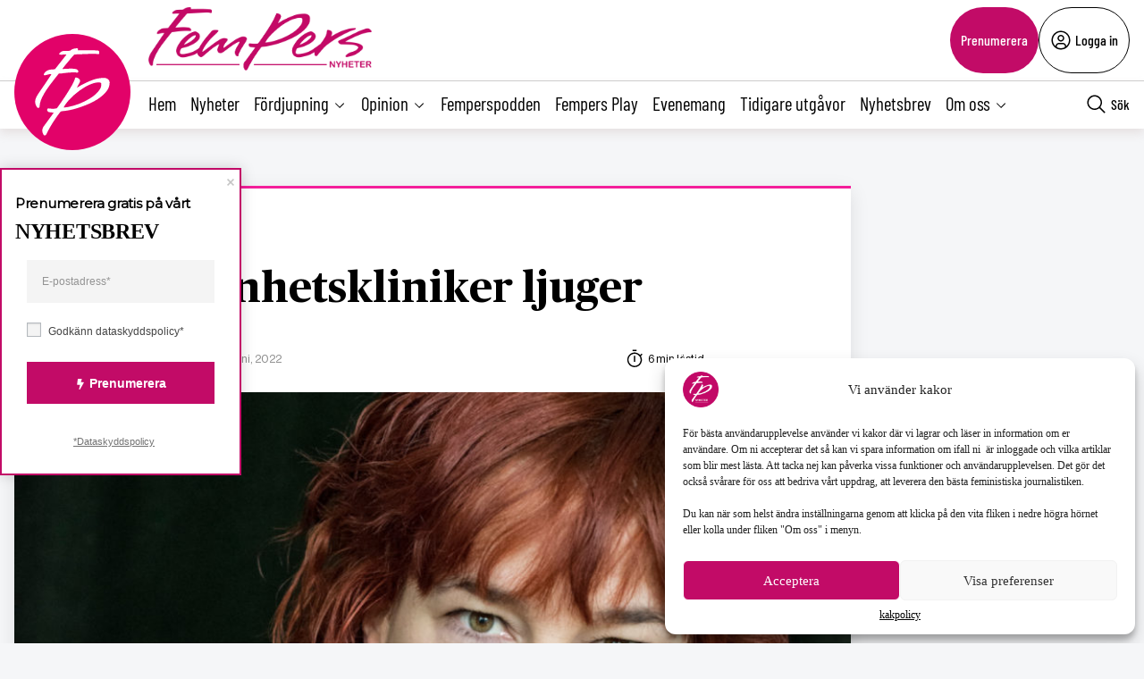

--- FILE ---
content_type: text/html; charset=UTF-8
request_url: https://fempers.se/2022/2022-06-23/skonhetskliniker-ljuger/
body_size: 29021
content:
<!DOCTYPE html>
<html lang="sv" data-theme="fempers">
<head>
	<meta charset="UTF-8">
	<meta name="viewport" content="width=device-width, initial-scale=1.0">
	<title>Skönhetskliniker ljuger</title>
	
<!-- Google Tag Manager -->
<script>(function(w,d,s,l,i){w[l]=w[l]||[];w[l].push({'gtm.start':
new Date().getTime(),event:'gtm.js'});var f=d.getElementsByTagName(s)[0],
j=d.createElement(s),dl=l!='dataLayer'?'&l='+l:'';j.async=true;j.src=
'https://www.googletagmanager.com/gtm.js?id='+i+dl;f.parentNode.insertBefore(j,f);
})(window,document,'script','dataLayer','GTM-M4T8HQW');</script>
<!-- End Google Tag Manager -->

<!-- Google Tag Manager (noscript) -->
<noscript><iframe src="https://www.googletagmanager.com/ns.html?id=GTM-M4T8HQW"
height="0" width="0" style="display:none;visibility:hidden"></iframe></noscript>
<!-- End Google Tag Manager (noscript) -->
<meta name='robots' content='index, follow, max-image-preview:large, max-snippet:-1, max-video-preview:-1, noarchive' />

	<!-- This site is optimized with the Yoast SEO plugin v22.0 - https://yoast.com/wordpress/plugins/seo/ -->
	<meta name="description" content="Estetiska kirurgiska ingrepp blir allt vanligare. På frågan varför alltfler väljer att göra det svarar Sandra Dahlén i sin krönika: ”För att kliniker ljuger eller undanhåller information – i alla fall om intimkirurgi.”" />
	<link rel="canonical" href="https://fempers.se/2022/2022-06-23/skonhetskliniker-ljuger/" />
	<meta property="og:locale" content="sv_SE" />
	<meta property="og:type" content="article" />
	<meta property="og:title" content="Skönhetskliniker ljuger - Fempers Nyheter" />
	<meta property="og:description" content="Estetiska kirurgiska ingrepp blir allt vanligare. På frågan varför alltfler väljer att göra det svarar Sandra Dahlén i sin krönika: ”För att kliniker ljuger eller undanhåller information – i alla fall om intimkirurgi.”" />
	<meta property="og:url" content="https://fempers.se/2022/2022-06-23/skonhetskliniker-ljuger/" />
	<meta property="og:site_name" content="Fempers Nyheter" />
	<meta property="article:publisher" content="https://www.facebook.com/Fempersny" />
	<meta property="article:published_time" content="2022-06-22T06:42:05+00:00" />
	<meta property="article:modified_time" content="2024-08-08T12:37:01+00:00" />
	<meta property="og:image" content="https://fempers.se/wp-content/uploads/2021/10/0ad764087c0ab604d354cffb4b5c6465.jpg" />
	<meta property="og:image:width" content="1500" />
	<meta property="og:image:height" content="1000" />
	<meta property="og:image:type" content="image/jpeg" />
	<meta name="author" content="Sandra Dahlén" />
	<meta name="twitter:card" content="summary_large_image" />
	<meta name="twitter:creator" content="@fempers" />
	<meta name="twitter:site" content="@fempers" />
	<meta name="twitter:label1" content="Skriven av" />
	<meta name="twitter:data1" content="Sandra Dahlén" />
	<meta name="twitter:label2" content="Beräknad lästid" />
	<meta name="twitter:data2" content="6 minuter" />
	<script type="application/ld+json" class="yoast-schema-graph">{"@context":"https://schema.org","@graph":[{"@type":"Article","@id":"https://fempers.se/2022/2022-06-23/skonhetskliniker-ljuger/#article","isPartOf":{"@id":"https://fempers.se/2022/2022-06-23/skonhetskliniker-ljuger/"},"author":{"name":"Sandra Dahlén","@id":"https://fempers.se/#/schema/person/7fdbf336b2b1125487cff0a0e745dd2e"},"headline":"Skönhetskliniker ljuger","datePublished":"2022-06-22T06:42:05+00:00","dateModified":"2024-08-08T12:37:01+00:00","mainEntityOfPage":{"@id":"https://fempers.se/2022/2022-06-23/skonhetskliniker-ljuger/"},"wordCount":1145,"publisher":{"@id":"https://fempers.se/#organization"},"image":{"@id":"https://fempers.se/2022/2022-06-23/skonhetskliniker-ljuger/#primaryimage"},"thumbnailUrl":"https://fempers.se/wp-content/uploads/2021/10/0ad764087c0ab604d354cffb4b5c6465.jpg","articleSection":["Krönika"],"inLanguage":"sv-SE"},{"@type":"WebPage","@id":"https://fempers.se/2022/2022-06-23/skonhetskliniker-ljuger/","url":"https://fempers.se/2022/2022-06-23/skonhetskliniker-ljuger/","name":"Skönhetskliniker ljuger - Fempers Nyheter","isPartOf":{"@id":"https://fempers.se/#website"},"primaryImageOfPage":{"@id":"https://fempers.se/2022/2022-06-23/skonhetskliniker-ljuger/#primaryimage"},"image":{"@id":"https://fempers.se/2022/2022-06-23/skonhetskliniker-ljuger/#primaryimage"},"thumbnailUrl":"https://fempers.se/wp-content/uploads/2021/10/0ad764087c0ab604d354cffb4b5c6465.jpg","datePublished":"2022-06-22T06:42:05+00:00","dateModified":"2024-08-08T12:37:01+00:00","breadcrumb":{"@id":"https://fempers.se/2022/2022-06-23/skonhetskliniker-ljuger/#breadcrumb"},"inLanguage":"sv-SE","potentialAction":[{"@type":"ReadAction","target":["https://fempers.se/2022/2022-06-23/skonhetskliniker-ljuger/"]}]},{"@type":"ImageObject","inLanguage":"sv-SE","@id":"https://fempers.se/2022/2022-06-23/skonhetskliniker-ljuger/#primaryimage","url":"https://fempers.se/wp-content/uploads/2021/10/0ad764087c0ab604d354cffb4b5c6465.jpg","contentUrl":"https://fempers.se/wp-content/uploads/2021/10/0ad764087c0ab604d354cffb4b5c6465.jpg","width":1500,"height":1000},{"@type":"BreadcrumbList","@id":"https://fempers.se/2022/2022-06-23/skonhetskliniker-ljuger/#breadcrumb","itemListElement":[{"@type":"ListItem","position":1,"name":"Hem","item":"https://fempers.se/"},{"@type":"ListItem","position":2,"name":"Skönhetskliniker ljuger"}]},{"@type":"WebSite","@id":"https://fempers.se/#website","url":"https://fempers.se/","name":"Fempers Nyheter","description":"","publisher":{"@id":"https://fempers.se/#organization"},"potentialAction":[{"@type":"SearchAction","target":{"@type":"EntryPoint","urlTemplate":"https://fempers.se/?s={search_term_string}"},"query-input":"required name=search_term_string"}],"inLanguage":"sv-SE"},{"@type":"Organization","@id":"https://fempers.se/#organization","name":"Fempers Nyheter","url":"https://fempers.se/","logo":{"@type":"ImageObject","inLanguage":"sv-SE","@id":"https://fempers.se/#/schema/logo/image/","url":"https://fempers.se/wp-content/uploads/2021/06/FemPers-fyrkantig.png","contentUrl":"https://fempers.se/wp-content/uploads/2021/06/FemPers-fyrkantig.png","width":994,"height":791,"caption":"Fempers Nyheter"},"image":{"@id":"https://fempers.se/#/schema/logo/image/"},"sameAs":["https://www.facebook.com/Fempersny","https://twitter.com/fempers","https://www.instagram.com/fempers/"]},{"@type":"Person","@id":"https://fempers.se/#/schema/person/7fdbf336b2b1125487cff0a0e745dd2e","name":"Sandra Dahlén","url":"https://fempers.se/author/sandra-dahlen/"}]}</script>
	<!-- / Yoast SEO plugin. -->


<link rel='dns-prefetch' href='//cdnjs.cloudflare.com' />
<style type="text/css">.brave_popup{display:none}</style><script data-no-optimize="1"> var brave_popup_data = {}; var bravepop_emailValidation=false; var brave_popup_videos = {};  var brave_popup_formData = {};var brave_popup_adminUser = false; var brave_popup_pageInfo = {"type":"single","pageID":403677,"singleType":"post"};  var bravepop_emailSuggestions={};</script><link rel='stylesheet' id='wp-block-library-css' href='https://fempers.se/wp-includes/css/dist/block-library/style.min.css?ver=6.4.7' type='text/css' media='all' />
<style id='classic-theme-styles-inline-css' type='text/css'>
/*! This file is auto-generated */
.wp-block-button__link{color:#fff;background-color:#32373c;border-radius:9999px;box-shadow:none;text-decoration:none;padding:calc(.667em + 2px) calc(1.333em + 2px);font-size:1.125em}.wp-block-file__button{background:#32373c;color:#fff;text-decoration:none}
</style>
<style id='global-styles-inline-css' type='text/css'>
body{--wp--preset--color--black: #000000;--wp--preset--color--cyan-bluish-gray: #abb8c3;--wp--preset--color--white: #ffffff;--wp--preset--color--pale-pink: #f78da7;--wp--preset--color--vivid-red: #cf2e2e;--wp--preset--color--luminous-vivid-orange: #ff6900;--wp--preset--color--luminous-vivid-amber: #fcb900;--wp--preset--color--light-green-cyan: #7bdcb5;--wp--preset--color--vivid-green-cyan: #00d084;--wp--preset--color--pale-cyan-blue: #8ed1fc;--wp--preset--color--vivid-cyan-blue: #0693e3;--wp--preset--color--vivid-purple: #9b51e0;--wp--preset--gradient--vivid-cyan-blue-to-vivid-purple: linear-gradient(135deg,rgba(6,147,227,1) 0%,rgb(155,81,224) 100%);--wp--preset--gradient--light-green-cyan-to-vivid-green-cyan: linear-gradient(135deg,rgb(122,220,180) 0%,rgb(0,208,130) 100%);--wp--preset--gradient--luminous-vivid-amber-to-luminous-vivid-orange: linear-gradient(135deg,rgba(252,185,0,1) 0%,rgba(255,105,0,1) 100%);--wp--preset--gradient--luminous-vivid-orange-to-vivid-red: linear-gradient(135deg,rgba(255,105,0,1) 0%,rgb(207,46,46) 100%);--wp--preset--gradient--very-light-gray-to-cyan-bluish-gray: linear-gradient(135deg,rgb(238,238,238) 0%,rgb(169,184,195) 100%);--wp--preset--gradient--cool-to-warm-spectrum: linear-gradient(135deg,rgb(74,234,220) 0%,rgb(151,120,209) 20%,rgb(207,42,186) 40%,rgb(238,44,130) 60%,rgb(251,105,98) 80%,rgb(254,248,76) 100%);--wp--preset--gradient--blush-light-purple: linear-gradient(135deg,rgb(255,206,236) 0%,rgb(152,150,240) 100%);--wp--preset--gradient--blush-bordeaux: linear-gradient(135deg,rgb(254,205,165) 0%,rgb(254,45,45) 50%,rgb(107,0,62) 100%);--wp--preset--gradient--luminous-dusk: linear-gradient(135deg,rgb(255,203,112) 0%,rgb(199,81,192) 50%,rgb(65,88,208) 100%);--wp--preset--gradient--pale-ocean: linear-gradient(135deg,rgb(255,245,203) 0%,rgb(182,227,212) 50%,rgb(51,167,181) 100%);--wp--preset--gradient--electric-grass: linear-gradient(135deg,rgb(202,248,128) 0%,rgb(113,206,126) 100%);--wp--preset--gradient--midnight: linear-gradient(135deg,rgb(2,3,129) 0%,rgb(40,116,252) 100%);--wp--preset--font-size--small: 13px;--wp--preset--font-size--medium: 20px;--wp--preset--font-size--large: 36px;--wp--preset--font-size--x-large: 42px;--wp--preset--spacing--20: 0.44rem;--wp--preset--spacing--30: 0.67rem;--wp--preset--spacing--40: 1rem;--wp--preset--spacing--50: 1.5rem;--wp--preset--spacing--60: 2.25rem;--wp--preset--spacing--70: 3.38rem;--wp--preset--spacing--80: 5.06rem;--wp--preset--shadow--natural: 6px 6px 9px rgba(0, 0, 0, 0.2);--wp--preset--shadow--deep: 12px 12px 50px rgba(0, 0, 0, 0.4);--wp--preset--shadow--sharp: 6px 6px 0px rgba(0, 0, 0, 0.2);--wp--preset--shadow--outlined: 6px 6px 0px -3px rgba(255, 255, 255, 1), 6px 6px rgba(0, 0, 0, 1);--wp--preset--shadow--crisp: 6px 6px 0px rgba(0, 0, 0, 1);}:where(.is-layout-flex){gap: 0.5em;}:where(.is-layout-grid){gap: 0.5em;}body .is-layout-flow > .alignleft{float: left;margin-inline-start: 0;margin-inline-end: 2em;}body .is-layout-flow > .alignright{float: right;margin-inline-start: 2em;margin-inline-end: 0;}body .is-layout-flow > .aligncenter{margin-left: auto !important;margin-right: auto !important;}body .is-layout-constrained > .alignleft{float: left;margin-inline-start: 0;margin-inline-end: 2em;}body .is-layout-constrained > .alignright{float: right;margin-inline-start: 2em;margin-inline-end: 0;}body .is-layout-constrained > .aligncenter{margin-left: auto !important;margin-right: auto !important;}body .is-layout-constrained > :where(:not(.alignleft):not(.alignright):not(.alignfull)){max-width: var(--wp--style--global--content-size);margin-left: auto !important;margin-right: auto !important;}body .is-layout-constrained > .alignwide{max-width: var(--wp--style--global--wide-size);}body .is-layout-flex{display: flex;}body .is-layout-flex{flex-wrap: wrap;align-items: center;}body .is-layout-flex > *{margin: 0;}body .is-layout-grid{display: grid;}body .is-layout-grid > *{margin: 0;}:where(.wp-block-columns.is-layout-flex){gap: 2em;}:where(.wp-block-columns.is-layout-grid){gap: 2em;}:where(.wp-block-post-template.is-layout-flex){gap: 1.25em;}:where(.wp-block-post-template.is-layout-grid){gap: 1.25em;}.has-black-color{color: var(--wp--preset--color--black) !important;}.has-cyan-bluish-gray-color{color: var(--wp--preset--color--cyan-bluish-gray) !important;}.has-white-color{color: var(--wp--preset--color--white) !important;}.has-pale-pink-color{color: var(--wp--preset--color--pale-pink) !important;}.has-vivid-red-color{color: var(--wp--preset--color--vivid-red) !important;}.has-luminous-vivid-orange-color{color: var(--wp--preset--color--luminous-vivid-orange) !important;}.has-luminous-vivid-amber-color{color: var(--wp--preset--color--luminous-vivid-amber) !important;}.has-light-green-cyan-color{color: var(--wp--preset--color--light-green-cyan) !important;}.has-vivid-green-cyan-color{color: var(--wp--preset--color--vivid-green-cyan) !important;}.has-pale-cyan-blue-color{color: var(--wp--preset--color--pale-cyan-blue) !important;}.has-vivid-cyan-blue-color{color: var(--wp--preset--color--vivid-cyan-blue) !important;}.has-vivid-purple-color{color: var(--wp--preset--color--vivid-purple) !important;}.has-black-background-color{background-color: var(--wp--preset--color--black) !important;}.has-cyan-bluish-gray-background-color{background-color: var(--wp--preset--color--cyan-bluish-gray) !important;}.has-white-background-color{background-color: var(--wp--preset--color--white) !important;}.has-pale-pink-background-color{background-color: var(--wp--preset--color--pale-pink) !important;}.has-vivid-red-background-color{background-color: var(--wp--preset--color--vivid-red) !important;}.has-luminous-vivid-orange-background-color{background-color: var(--wp--preset--color--luminous-vivid-orange) !important;}.has-luminous-vivid-amber-background-color{background-color: var(--wp--preset--color--luminous-vivid-amber) !important;}.has-light-green-cyan-background-color{background-color: var(--wp--preset--color--light-green-cyan) !important;}.has-vivid-green-cyan-background-color{background-color: var(--wp--preset--color--vivid-green-cyan) !important;}.has-pale-cyan-blue-background-color{background-color: var(--wp--preset--color--pale-cyan-blue) !important;}.has-vivid-cyan-blue-background-color{background-color: var(--wp--preset--color--vivid-cyan-blue) !important;}.has-vivid-purple-background-color{background-color: var(--wp--preset--color--vivid-purple) !important;}.has-black-border-color{border-color: var(--wp--preset--color--black) !important;}.has-cyan-bluish-gray-border-color{border-color: var(--wp--preset--color--cyan-bluish-gray) !important;}.has-white-border-color{border-color: var(--wp--preset--color--white) !important;}.has-pale-pink-border-color{border-color: var(--wp--preset--color--pale-pink) !important;}.has-vivid-red-border-color{border-color: var(--wp--preset--color--vivid-red) !important;}.has-luminous-vivid-orange-border-color{border-color: var(--wp--preset--color--luminous-vivid-orange) !important;}.has-luminous-vivid-amber-border-color{border-color: var(--wp--preset--color--luminous-vivid-amber) !important;}.has-light-green-cyan-border-color{border-color: var(--wp--preset--color--light-green-cyan) !important;}.has-vivid-green-cyan-border-color{border-color: var(--wp--preset--color--vivid-green-cyan) !important;}.has-pale-cyan-blue-border-color{border-color: var(--wp--preset--color--pale-cyan-blue) !important;}.has-vivid-cyan-blue-border-color{border-color: var(--wp--preset--color--vivid-cyan-blue) !important;}.has-vivid-purple-border-color{border-color: var(--wp--preset--color--vivid-purple) !important;}.has-vivid-cyan-blue-to-vivid-purple-gradient-background{background: var(--wp--preset--gradient--vivid-cyan-blue-to-vivid-purple) !important;}.has-light-green-cyan-to-vivid-green-cyan-gradient-background{background: var(--wp--preset--gradient--light-green-cyan-to-vivid-green-cyan) !important;}.has-luminous-vivid-amber-to-luminous-vivid-orange-gradient-background{background: var(--wp--preset--gradient--luminous-vivid-amber-to-luminous-vivid-orange) !important;}.has-luminous-vivid-orange-to-vivid-red-gradient-background{background: var(--wp--preset--gradient--luminous-vivid-orange-to-vivid-red) !important;}.has-very-light-gray-to-cyan-bluish-gray-gradient-background{background: var(--wp--preset--gradient--very-light-gray-to-cyan-bluish-gray) !important;}.has-cool-to-warm-spectrum-gradient-background{background: var(--wp--preset--gradient--cool-to-warm-spectrum) !important;}.has-blush-light-purple-gradient-background{background: var(--wp--preset--gradient--blush-light-purple) !important;}.has-blush-bordeaux-gradient-background{background: var(--wp--preset--gradient--blush-bordeaux) !important;}.has-luminous-dusk-gradient-background{background: var(--wp--preset--gradient--luminous-dusk) !important;}.has-pale-ocean-gradient-background{background: var(--wp--preset--gradient--pale-ocean) !important;}.has-electric-grass-gradient-background{background: var(--wp--preset--gradient--electric-grass) !important;}.has-midnight-gradient-background{background: var(--wp--preset--gradient--midnight) !important;}.has-small-font-size{font-size: var(--wp--preset--font-size--small) !important;}.has-medium-font-size{font-size: var(--wp--preset--font-size--medium) !important;}.has-large-font-size{font-size: var(--wp--preset--font-size--large) !important;}.has-x-large-font-size{font-size: var(--wp--preset--font-size--x-large) !important;}
.wp-block-navigation a:where(:not(.wp-element-button)){color: inherit;}
:where(.wp-block-post-template.is-layout-flex){gap: 1.25em;}:where(.wp-block-post-template.is-layout-grid){gap: 1.25em;}
:where(.wp-block-columns.is-layout-flex){gap: 2em;}:where(.wp-block-columns.is-layout-grid){gap: 2em;}
.wp-block-pullquote{font-size: 1.5em;line-height: 1.6;}
</style>
<link rel='stylesheet' id='contact-form-7-css' href='https://fempers.se/wp-content/plugins/contact-form-7/includes/css/styles.css?ver=5.8.7' type='text/css' media='all' />
<link rel='stylesheet' id='wpcf7-redirect-script-frontend-css' href='https://fempers.se/wp-content/plugins/wpcf7-redirect/build/css/wpcf7-redirect-frontend.min.css?ver=6.4.7' type='text/css' media='all' />
<link rel='stylesheet' id='cmplz-general-css' href='https://fempers.se/wp-content/plugins/complianz-gdpr/assets/css/cookieblocker.min.css?ver=6.5.6' type='text/css' media='all' />
<link rel='stylesheet' id='fempers-main-less-css' href='https://fempers.se/wp-content/themes/mediehuset-gront/build/fempers-main-less.css?ver=10922bb710960980c121' type='text/css' media='all' />
<link rel='stylesheet' id='main-sass-css' href='https://fempers.se/wp-content/themes/mediehuset-gront/build/main-sass.css?ver=0075aa67cf36484107e7' type='text/css' media='all' />
<link rel="https://api.w.org/" href="https://fempers.se/wp-json/" /><link rel="alternate" type="application/json" href="https://fempers.se/wp-json/wp/v2/posts/403677" /><link rel="EditURI" type="application/rsd+xml" title="RSD" href="https://fempers.se/xmlrpc.php?rsd" />

<link rel='shortlink' href='https://fempers.se/?p=403677' />
<link rel="alternate" type="application/json+oembed" href="https://fempers.se/wp-json/oembed/1.0/embed?url=https%3A%2F%2Ffempers.se%2F2022%2F2022-06-23%2Fskonhetskliniker-ljuger%2F" />
<link rel="alternate" type="text/xml+oembed" href="https://fempers.se/wp-json/oembed/1.0/embed?url=https%3A%2F%2Ffempers.se%2F2022%2F2022-06-23%2Fskonhetskliniker-ljuger%2F&#038;format=xml" />
<meta name="cdp-version" content="1.5.0" /><style>.cmplz-hidden{display:none!important;}</style><link rel="icon" href="https://fempers.se/wp-content/uploads/2021/04/cropped-Favicon-32x32.png" sizes="32x32" />
<link rel="icon" href="https://fempers.se/wp-content/uploads/2021/04/cropped-Favicon-192x192.png" sizes="192x192" />
<link rel="apple-touch-icon" href="https://fempers.se/wp-content/uploads/2021/04/cropped-Favicon-180x180.png" />
<meta name="msapplication-TileImage" content="https://fempers.se/wp-content/uploads/2021/04/cropped-Favicon-270x270.png" />
		<style type="text/css" id="wp-custom-css">
			/* ===== Göm huvudmenyn på sidan 1280573 ===== */  
  .page-id-1280573 .site-header, /* Döljer huvudmenyn */
    .page-id-1280573 .site-header-sticky /* Döljer menyraden */ {
      display: none;
    }


/* ===== Sidfotens menyer: gör länkar vita på sidan 1280573 ===== */
body.page-id-1280573 footer .menu-item a {
    color: #ffffff !important;
}


/* Om temat sätter färg via Gutenberg-klasser */
body.page-id-1280573 footer ul li.has-text-color,
body.page-id-1280573 footer ul li a.has-text-color {
    color: #ffffff !important;
}


/* Om Gutenberg-block har egna färgklasser på listor */
body.page-id-1280573 footer ul[class*="has-"][class*="-color"],
body.page-id-1280573 footer li[class*="has-"][class*="-color"] {
    color: #ffffff !important;
}


/* Tar bort annonserna på sidan */
body.page-id-1280573 .revive-box {
    display: none !important;
}


/* Lägg padding ovanför alla rubriker på sidan */
body.page-id-1280573 h3 {
    padding-top: 15px; /* justera värdet efter behov */
}

/* ===== Endast innehållet på sidan 1280573 ===== */
body.page-id-1280573 .entry-content,
body.page-id-1280573 .wp-block-post-content,
body.page-id-1280573 .page-content,
body.page-id-1280573 .post-content,
body.page-id-1280573 main {
  color: #ffffff !important;
  /* Överstyr temat/Gutenberg-variabler för text/länkar */
  --wp--preset--color--foreground: #ffffff;
  --wp--style--color--link: #ffffff;
}

/* Gör vanliga texttaggar vita i innehållet */
body.page-id-1280573 .entry-content h1,
body.page-id-1280573 .entry-content h2,
body.page-id-1280573 .entry-content h3,
body.page-id-1280573 .entry-content h4,
body.page-id-1280573 .entry-content h5,
body.page-id-1280573 .entry-content h6,
body.page-id-1280573 .entry-content p,
body.page-id-1280573 .entry-content li,
body.page-id-1280573 .entry-content blockquote,
body.page-id-1280573 .entry-content figcaption,
body.page-id-1280573 .entry-content a,
body.page-id-1280573 .wp-block-post-content h1,
body.page-id-1280573 .wp-block-post-content h2,
body.page-id-1280573 .wp-block-post-content h3,
body.page-id-1280573 .wp-block-post-content h4,
body.page-id-1280573 .wp-block-post-content h5,
body.page-id-1280573 .wp-block-post-content h6,
body.page-id-1280573 .wp-block-post-content p,
body.page-id-1280573 .wp-block-post-content li,
body.page-id-1280573 .wp-block-post-content blockquote,
body.page-id-1280573 .wp-block-post-content figcaption,
body.page-id-1280573 .wp-block-post-content a {
  color: #ffffff !important;
}

/* Överstyr block som satt egen färg (t.ex. "has-text-color") */
body.page-id-1280573 .entry-content .has-text-color,
body.page-id-1280573 .wp-block-post-content .has-text-color,
body.page-id-1280573 .entry-content [class*="has-"][class*="-color"],
body.page-id-1280573 .wp-block-post-content [class*="has-"][class*="-color"] {
  color: #ffffff !important;
}

/* Säkerställ att huvudmenyn INTE påverkas */
body.page-id-1280573 header a,
body.page-id-1280573 .site-header a,
body.page-id-1280573 .main-navigation a {
  color: #000000 !important;
}

/* Fallback om det egentligen är ett inlägg (postid) istället för sida */
body.postid-1280573 .entry-content,
body.postid-1280573 .wp-block-post-content { color:#ffffff !important; }
body.postid-1280573 .entry-content a,
body.postid-1280573 .wp-block-post-content a { color:#ffffff !important; }
body.postid-1280573 .entry-content .has-text-color,
body.postid-1280573 .wp-block-post-content .has-text-color { color:#ffffff !important; }





/* Menyn och andra element påverkas inte */
body.page-id-1280573 .menu a,
body.page-id-1280573 .nav-menu a,
body.page-id-1280573 .main-navigation a {
    color: #000000 !important;
}



body.page-id-1280573 {
    font-family: ”Roboto”, sans-serif;
}


body.page-id-1280573 {
    background-color: #1a1a1a; /* Ändra till din färg */
}
		</style>
		    
<link rel="preload" href="https://fempers.se/wp-content/themes/mediehuset-gront/build/fonts/NHaasGroteskDSPro-65Md.woff" as="font" type="font/woff" crossorigin>
<link rel="preload" href="https://fempers.se/wp-content/themes/mediehuset-gront/build/fonts/PublicoText-Roman.woff" as="font" type="font/woff" crossorigin>
	<meta name="application-name" content="Fempers"/>

		<script>
		/* Setup shared MHG object */
		window.MHG = (function() {
			var callbacks = {
				onInit: []
			},
			addCallback = function(eventName, func) {
				// Store given callback 'func' to be run on event 'eventName'
				if(callbacks[eventName]) {
					callbacks[eventName].push(func);
				}
			};

			return {
				_callbacks: callbacks,
				onInit: function(cb) { addCallback('onInit', cb) }
			}
		})();
	</script>
		
		<!-- Google tag (gtag.js) -->
		<script async src="https://www.googletagmanager.com/gtag/js?id=G-MNKD32YWK5"></script>
		<script type="text/javascript" data-category="statistics">
			window.dataLayer = window.dataLayer || [];
			function gtag(){dataLayer.push(arguments);}
			gtag('js', new Date());

			gtag('config', 'G-MNKD32YWK5');

			const initial_gtm_data = [{"is_loggedin":"0"},{"is_editor":"0"},{"is_subscriber":"0"},{"count_articles_read":"0"},{"google_analytics_id":"UA-61073195-5"},{"google_analytics4_id":"G-2ZZTZZ75QK"},{"postAuthor":"Sandra Dahl\u00e9n"},{"content_group":"202225"},{"articleCategory":"Kr\u00f6nika"}];
            if ( Array.isArray( initial_gtm_data ) ) {
                initial_gtm_data.forEach(element => {
                    dataLayer.push( element )
                })
            }
		</script>
			
	
			<script async src="https://servedby.revive-adserver.net/asyncjs.php"></script>
		<script>
			var adsReviveZones  = {"front900":"11154","frontFirst":"10493","articleFirst":"10495","articleSecond":"10493","article900":"11154","frontSecond":"10495","frontLastLeft":"11726","frontLastRight":"11734"};
		</script>
	  
 	</head>

<body data-cmplz=1 id="web3" class="post-template-default single single-post postid-403677 single-format-standard article web3 skonhetskliniker-ljuger" data-current_post=403677>
<a href="#main-content" class="skip-link" alt="link to skip to main content">Skip to main content</a>


<input type="checkbox" name="header-search-toggle" class="header-search-toggle is-input-hidden" id="header-search-toggle">
<input type="checkbox" name="header-mobile-menu-toggle" class="header-mobile-menu-toggle is-input-hidden" id="header-mobile-menu-toggle">

<header class="site-header is-visible-on-desktop">
	<div class="is-wide-container header-top">

		<div class="header-tagline">
		<a href="https://fempers.se" class="header-logo"><img style="max-height: 74px; width: auto; height:auto;" width="800" height="227" alt="Logotyp Fempers Nyheter" src="https://fempers.se/wp-content/themes/mediehuset-gront/assets/img/fempers/FemPers-rak-vit.png" />

</a>
		<span> </span>
		</div> 
				<div class="header-actions">
						<a href="https://fempers.se/prenumerera" class="button-rounded button--slimmed button--color-1">Prenumerera</a>
									<button class="button-rounded button--slimmed button--color-4 button-with-icon--left js__login-toggler"> <svg width="32" height="32" viewBox="0 0 32 32" fill="none" xmlns="http://www.w3.org/2000/svg">
<path d="M16 8C15.0111 8 14.0444 8.29325 13.2222 8.84265C12.3999 9.39206 11.759 10.173 11.3806 11.0866C11.0022 12.0002 10.9031 13.0055 11.0961 13.9755C11.289 14.9454 11.7652 15.8363 12.4645 16.5355C13.1637 17.2348 14.0546 17.711 15.0246 17.9039C15.9945 18.0969 16.9998 17.9978 17.9134 17.6194C18.8271 17.241 19.6079 16.6001 20.1574 15.7779C20.7068 14.9556 21 13.9889 21 13C21 11.6739 20.4732 10.4021 19.5355 9.46447C18.5979 8.52678 17.3261 8 16 8ZM16 16C15.4067 16 14.8266 15.8241 14.3333 15.4944C13.8399 15.1648 13.4554 14.6962 13.2284 14.1481C13.0013 13.5999 12.9419 12.9967 13.0576 12.4147C13.1734 11.8328 13.4591 11.2982 13.8787 10.8787C14.2982 10.4591 14.8328 10.1734 15.4147 10.0576C15.9967 9.94189 16.5999 10.0013 17.1481 10.2284C17.6962 10.4554 18.1648 10.8399 18.4944 11.3333C18.8241 11.8266 19 12.4067 19 13C18.9992 13.7954 18.6829 14.558 18.1204 15.1204C17.558 15.6829 16.7954 15.9992 16 16Z" fill="black"/>
<path d="M16 2C13.2311 2 10.5243 2.82109 8.22201 4.35943C5.91973 5.89777 4.12531 8.08427 3.06569 10.6424C2.00606 13.2006 1.72881 16.0155 2.269 18.7313C2.8092 21.447 4.14257 23.9416 6.1005 25.8995C8.05844 27.8574 10.553 29.1908 13.2687 29.731C15.9845 30.2712 18.7994 29.9939 21.3576 28.9343C23.9157 27.8747 26.1022 26.0803 27.6406 23.778C29.1789 21.4757 30 18.7689 30 16C29.9958 12.2883 28.5194 8.72977 25.8948 6.10518C23.2702 3.48059 19.7117 2.00423 16 2ZM10 26.377V25C10.0008 24.2046 10.3171 23.442 10.8796 22.8796C11.442 22.3171 12.2046 22.0008 13 22H19C19.7954 22.0008 20.558 22.3171 21.1204 22.8796C21.6829 23.442 21.9992 24.2046 22 25V26.377C20.1792 27.4402 18.1085 28.0005 16 28.0005C13.8915 28.0005 11.8208 27.4402 10 26.377ZM23.992 24.926C23.9721 23.6143 23.4377 22.363 22.5039 21.4416C21.5702 20.5202 20.3118 20.0025 19 20H13C11.6882 20.0025 10.4298 20.5202 9.49609 21.4416C8.56234 22.363 8.02793 23.6143 8.008 24.926C6.19456 23.3067 4.91573 21.1749 4.34083 18.8127C3.76594 16.4505 3.9221 13.9693 4.78864 11.6979C5.65518 9.42637 7.19122 7.47167 9.19337 6.09257C11.1955 4.71347 13.5693 3.97503 16.0005 3.97503C18.4317 3.97503 20.8055 4.71347 22.8076 6.09257C24.8098 7.47167 26.3458 9.42637 27.2124 11.6979C28.0789 13.9693 28.2351 16.4505 27.6602 18.8127C27.0853 21.1749 25.8064 23.3067 23.993 24.926H23.992Z" fill="black"/>
</svg>
 Logga in</button>
					</div> 
			</div> 
</header>
<div class="site-header-sticky js__site-header-sticky">
	<div class="is-wide-container header-bottom">
	<div class="header-sticky__col">
		<a class="is-visible-on-desktop" href="https://fempers.se"><img class="header-icon" src='https://fempers.se/wp-content/themes/mediehuset-gront/assets/img/icons/fempers/logo-icon.svg' alt="Logotyp - Fempers Nyheter">	
				<div class="header-logo">
					<img style="max-height: 74px; width: auto; height:auto;" width="800" height="227" alt="Logotyp Fempers Nyheter" src="https://fempers.se/wp-content/themes/mediehuset-gront/assets/img/fempers/FemPers-rak-vit.png" />

				</div>				
			</a>
			<nav class="header-nav-main is-visible-on-desktop">
			<ul id="menu-huvudmeny" class="menu"><li id="menu-item-4787" class="menu-item menu-item-type-custom menu-item-object-custom menu-item-4787"><a href="/">Hem</a></li>
<li id="menu-item-4784" class="menu-item menu-item-type-taxonomy menu-item-object-category menu-item-4784"><a href="https://fempers.se/category/nyheter/">Nyheter</a></li>
<li id="menu-item-4788" class="menu-item menu-item-type-custom menu-item-object-custom menu-item-has-children menu-item-4788"><input type="radio" name="main-submenu-toggle" id="4788"><label for="4788" class="sub-menu-icon sub-menu-open"><span>Fördjupning</span><svg width="32" height="32" viewBox="0 0 32 32" fill="none" xmlns="http://www.w3.org/2000/svg">
<path d="M16 22L6 12L7.4 10.6L16 19.2L24.6 10.6L26 12L16 22Z" fill="black"/>
</svg>
</label><label for="sub-menu-close-input" class="sub-menu-icon sub-menu-close"><span>Fördjupning</span><svg width="32" height="32" viewBox="0 0 32 32" fill="none" xmlns="http://www.w3.org/2000/svg">
<path d="M16 10L26 20L24.6 21.4L16 12.8L7.4 21.4L6 20L16 10Z" fill="black"/>
</svg>
</label>
<ul class="sub-menu">
	<li id="menu-item-4792" class="menu-item menu-item-type-taxonomy menu-item-object-category menu-item-4792"><a href="https://fempers.se/category/reportage/">Reportage</a></li>
	<li id="menu-item-4793" class="menu-item menu-item-type-taxonomy menu-item-object-category menu-item-4793"><a href="https://fempers.se/category/intervju/">Intervju</a></li>
	<li id="menu-item-244417" class="menu-item menu-item-type-taxonomy menu-item-object-category menu-item-244417"><a href="https://fempers.se/category/essa/">Essä</a></li>
</ul>
</li>
<li id="menu-item-4796" class="menu-item menu-item-type-custom menu-item-object-custom menu-item-has-children menu-item-4796"><input type="radio" name="main-submenu-toggle" id="4796"><label for="4796" class="sub-menu-icon sub-menu-open"><span>Opinion</span><svg width="32" height="32" viewBox="0 0 32 32" fill="none" xmlns="http://www.w3.org/2000/svg">
<path d="M16 22L6 12L7.4 10.6L16 19.2L24.6 10.6L26 12L16 22Z" fill="black"/>
</svg>
</label><label for="sub-menu-close-input" class="sub-menu-icon sub-menu-close"><span>Opinion</span><svg width="32" height="32" viewBox="0 0 32 32" fill="none" xmlns="http://www.w3.org/2000/svg">
<path d="M16 10L26 20L24.6 21.4L16 12.8L7.4 21.4L6 20L16 10Z" fill="black"/>
</svg>
</label>
<ul class="sub-menu">
	<li id="menu-item-4797" class="menu-item menu-item-type-taxonomy menu-item-object-category current-post-ancestor current-menu-parent current-post-parent menu-item-4797"><a href="https://fempers.se/category/kronika/">Krönika</a></li>
	<li id="menu-item-4798" class="menu-item menu-item-type-taxonomy menu-item-object-category menu-item-4798"><a href="https://fempers.se/category/debatt/">Debatt</a></li>
	<li id="menu-item-4799" class="menu-item menu-item-type-taxonomy menu-item-object-category menu-item-4799"><a href="https://fempers.se/category/kommentar/">Kommentar</a></li>
	<li id="menu-item-4800" class="menu-item menu-item-type-taxonomy menu-item-object-category menu-item-4800"><a href="https://fempers.se/category/recension/">Recension</a></li>
</ul>
</li>
<li id="menu-item-403168" class="menu-item menu-item-type-taxonomy menu-item-object-category menu-item-403168"><a href="https://fempers.se/category/femperspodden/">Femperspodden</a></li>
<li id="menu-item-1280709" class="menu-item menu-item-type-post_type menu-item-object-page menu-item-1280709"><a href="https://fempers.se/play/">Fempers Play</a></li>
<li id="menu-item-110652" class="menu-item menu-item-type-post_type menu-item-object-page menu-item-110652"><a href="https://fempers.se/evenemang/">Evenemang</a></li>
<li id="menu-item-251215" class="menu-item menu-item-type-post_type menu-item-object-page menu-item-251215"><a href="https://fempers.se/nummer/">Tidigare utgåvor</a></li>
<li id="menu-item-251242" class="menu-item menu-item-type-post_type menu-item-object-page menu-item-251242"><a href="https://fempers.se/nyhetsbrev/">Nyhetsbrev</a></li>
<li id="menu-item-4810" class="menu-item menu-item-type-post_type menu-item-object-page menu-item-has-children menu-item-4810"><input type="radio" name="main-submenu-toggle" id="4810"><label for="4810" class="sub-menu-icon sub-menu-open"><span>Om oss</span><svg width="32" height="32" viewBox="0 0 32 32" fill="none" xmlns="http://www.w3.org/2000/svg">
<path d="M16 22L6 12L7.4 10.6L16 19.2L24.6 10.6L26 12L16 22Z" fill="black"/>
</svg>
</label><label for="sub-menu-close-input" class="sub-menu-icon sub-menu-close"><span>Om oss</span><svg width="32" height="32" viewBox="0 0 32 32" fill="none" xmlns="http://www.w3.org/2000/svg">
<path d="M16 10L26 20L24.6 21.4L16 12.8L7.4 21.4L6 20L16 10Z" fill="black"/>
</svg>
</label>
<ul class="sub-menu">
	<li id="menu-item-101992" class="menu-item menu-item-type-post_type menu-item-object-page menu-item-101992"><a href="https://fempers.se/om-oss/">Om oss</a></li>
	<li id="menu-item-686970" class="menu-item menu-item-type-post_type menu-item-object-page menu-item-686970"><a href="https://fempers.se/stod-oss/">Stöd oss</a></li>
	<li id="menu-item-311808" class="menu-item menu-item-type-post_type menu-item-object-page menu-item-311808"><a href="https://fempers.se/faq/">Prenumerationsfrågor</a></li>
	<li id="menu-item-92013" class="menu-item menu-item-type-post_type menu-item-object-page menu-item-92013"><a href="https://fempers.se/lediga-jobb/">Lediga jobb</a></li>
	<li id="menu-item-499722" class="menu-item menu-item-type-post_type menu-item-object-page menu-item-499722"><a href="https://fempers.se/annonsera/">Annonsera</a></li>
	<li id="menu-item-755244" class="menu-item menu-item-type-post_type menu-item-object-page menu-item-755244"><a href="https://fempers.se/kakpolicy/">kakpolicy</a></li>
</ul>
</li>
</ul>					<input type="radio" name="main-submenu-toggle" id="sub-menu-close-input">
			</nav>
	</div>
	<div class="header-sticky__col">
			<div class="header-search is-visible-on-desktop">
				<label for="header-search-toggle" class="button-icon button-with-icon--left js__site-header-search-button"><svg width="32" height="32" viewBox="0 0 32 32" fill="none" xmlns="http://www.w3.org/2000/svg">
<path d="M29 27.586L21.448 20.034C23.2628 17.8553 24.1678 15.0608 23.9747 12.2319C23.7816 9.40296 22.5052 6.75738 20.4112 4.84551C18.3172 2.93363 15.5667 1.90267 12.732 1.96708C9.89717 2.03149 7.19635 3.18632 5.19133 5.19133C3.18632 7.19635 2.03149 9.89717 1.96708 12.732C1.90267 15.5667 2.93363 18.3172 4.84551 20.4112C6.75738 22.5052 9.40296 23.7816 12.2319 23.9747C15.0608 24.1678 17.8553 23.2628 20.034 21.448L27.586 29L29 27.586ZM3.99999 13C3.99999 11.22 4.52783 9.4799 5.51677 7.99986C6.5057 6.51982 7.91131 5.36627 9.55584 4.68508C11.2004 4.00389 13.01 3.82566 14.7558 4.17293C16.5016 4.52019 18.1053 5.37736 19.364 6.63603C20.6226 7.89471 21.4798 9.49835 21.8271 11.2442C22.1743 12.99 21.9961 14.7996 21.3149 16.4441C20.6337 18.0887 19.4802 19.4943 18.0001 20.4832C16.5201 21.4722 14.78 22 13 22C10.6139 21.9973 8.32621 21.0483 6.63896 19.361C4.9517 17.6738 4.00264 15.3861 3.99999 13Z" fill="black"/>
</svg>
Sök</label>
			</div>
					<div class="header-actions">
						<a href="https://fempers.se/prenumerera" class="button-rounded button--slimmed button--color-1">Prenumerera</a>
									<button class="button-rounded button--slimmed button--color-4 button-with-icon--left js__login-toggler"> <svg width="32" height="32" viewBox="0 0 32 32" fill="none" xmlns="http://www.w3.org/2000/svg">
<path d="M16 8C15.0111 8 14.0444 8.29325 13.2222 8.84265C12.3999 9.39206 11.759 10.173 11.3806 11.0866C11.0022 12.0002 10.9031 13.0055 11.0961 13.9755C11.289 14.9454 11.7652 15.8363 12.4645 16.5355C13.1637 17.2348 14.0546 17.711 15.0246 17.9039C15.9945 18.0969 16.9998 17.9978 17.9134 17.6194C18.8271 17.241 19.6079 16.6001 20.1574 15.7779C20.7068 14.9556 21 13.9889 21 13C21 11.6739 20.4732 10.4021 19.5355 9.46447C18.5979 8.52678 17.3261 8 16 8ZM16 16C15.4067 16 14.8266 15.8241 14.3333 15.4944C13.8399 15.1648 13.4554 14.6962 13.2284 14.1481C13.0013 13.5999 12.9419 12.9967 13.0576 12.4147C13.1734 11.8328 13.4591 11.2982 13.8787 10.8787C14.2982 10.4591 14.8328 10.1734 15.4147 10.0576C15.9967 9.94189 16.5999 10.0013 17.1481 10.2284C17.6962 10.4554 18.1648 10.8399 18.4944 11.3333C18.8241 11.8266 19 12.4067 19 13C18.9992 13.7954 18.6829 14.558 18.1204 15.1204C17.558 15.6829 16.7954 15.9992 16 16Z" fill="black"/>
<path d="M16 2C13.2311 2 10.5243 2.82109 8.22201 4.35943C5.91973 5.89777 4.12531 8.08427 3.06569 10.6424C2.00606 13.2006 1.72881 16.0155 2.269 18.7313C2.8092 21.447 4.14257 23.9416 6.1005 25.8995C8.05844 27.8574 10.553 29.1908 13.2687 29.731C15.9845 30.2712 18.7994 29.9939 21.3576 28.9343C23.9157 27.8747 26.1022 26.0803 27.6406 23.778C29.1789 21.4757 30 18.7689 30 16C29.9958 12.2883 28.5194 8.72977 25.8948 6.10518C23.2702 3.48059 19.7117 2.00423 16 2ZM10 26.377V25C10.0008 24.2046 10.3171 23.442 10.8796 22.8796C11.442 22.3171 12.2046 22.0008 13 22H19C19.7954 22.0008 20.558 22.3171 21.1204 22.8796C21.6829 23.442 21.9992 24.2046 22 25V26.377C20.1792 27.4402 18.1085 28.0005 16 28.0005C13.8915 28.0005 11.8208 27.4402 10 26.377ZM23.992 24.926C23.9721 23.6143 23.4377 22.363 22.5039 21.4416C21.5702 20.5202 20.3118 20.0025 19 20H13C11.6882 20.0025 10.4298 20.5202 9.49609 21.4416C8.56234 22.363 8.02793 23.6143 8.008 24.926C6.19456 23.3067 4.91573 21.1749 4.34083 18.8127C3.76594 16.4505 3.9221 13.9693 4.78864 11.6979C5.65518 9.42637 7.19122 7.47167 9.19337 6.09257C11.1955 4.71347 13.5693 3.97503 16.0005 3.97503C18.4317 3.97503 20.8055 4.71347 22.8076 6.09257C24.8098 7.47167 26.3458 9.42637 27.2124 11.6979C28.0789 13.9693 28.2351 16.4505 27.6602 18.8127C27.0853 21.1749 25.8064 23.3067 23.993 24.926H23.992Z" fill="black"/>
</svg>
 Logga in</button>
					</div> 
					<div class="header-mobile-menu-toggler is-hidden-on-desktop">
				<span class="action__open-mobile-menu"><label for="header-mobile-menu-toggle" class="button-icon"><svg id="icon" xmlns="http://www.w3.org/2000/svg" viewBox="0 0 32 32"><defs><style>.cls-1{fill:none;}</style></defs><title>menu</title><rect x="4" y="6" width="24" height="2"/><rect x="4" y="24" width="24" height="2"/><rect x="4" y="12" width="24" height="2"/><rect x="4" y="18" width="24" height="2"/><rect id="_Transparent_Rectangle_" data-name="&lt;Transparent Rectangle&gt;" class="cls-1" width="32" height="32"/></svg></label></span>
								<span class="action__close-mobile-menu"><label for="header-mobile-menu-toggle" class="button-icon"><svg width="32" height="32" viewBox="0 0 32 32" fill="none" xmlns="http://www.w3.org/2000/svg">
<path d="M16 2C8.2 2 2 8.2 2 16C2 23.8 8.2 30 16 30C23.8 30 30 23.8 30 16C30 8.2 23.8 2 16 2ZM21.4 23L16 17.6L10.6 23L9 21.4L14.4 16L9 10.6L10.6 9L16 14.4L21.4 9L23 10.6L17.6 16L23 21.4L21.4 23Z" fill="black"/>
</svg>
</label></span>
			</div>
		</div>
	</div>
</div>

	
	<div class="header-search-form form-default">
	<form method="get" action="https://fempers.se">

<input class="text" type="text" value="" name="s" placeholder="Sök artiklar, skribenter, ämnen..."/>
<input type="submit" class="submit button-simple is-with-search-icon" name="submit" value="Sök" />

</form>
	</div>

	
<nav class="header-nav-mobile is-hidden-on-desktop">
	
	<input type="checkbox" name="header-search-mobile-toggle" class="header-search-mobile-toggle is-input-hidden" id="header-search-mobile-toggle">
	<div class="header-search-mobile-form form-default">
	<form method="get" action="https://fempers.se">

<input class="text" type="text" value="" name="s" placeholder="Sök artiklar, skribenter, ämnen..."/>
<input type="submit" class="submit button-simple is-with-search-icon" name="submit" value="Sök" />

</form>
	</div>
	<ul id="menu-huvudmeny-1" class="menu"><li class="menu-item menu-item-type-custom menu-item-object-custom menu-item-4787"><a href="/">Hem</a></li>
<li class="menu-item menu-item-type-taxonomy menu-item-object-category menu-item-4784"><a href="https://fempers.se/category/nyheter/">Nyheter</a></li>
<li class="menu-item menu-item-type-custom menu-item-object-custom menu-item-has-children menu-item-4788"><a href="#">Fördjupning</a><input type="radio" name="mobile-submenu-toggle" id="mobile-4788"><label for="mobile-4788" class="sub-menu-icon sub-menu-open"> <svg width="32" height="32" viewBox="0 0 32 32" fill="none" xmlns="http://www.w3.org/2000/svg">
<path d="M16 22L6 12L7.4 10.6L16 19.2L24.6 10.6L26 12L16 22Z" fill="black"/>
</svg>
</label><label for="mobile-sub-menu-close-input" class="sub-menu-icon  sub-menu-close"><svg width="32" height="32" viewBox="0 0 32 32" fill="none" xmlns="http://www.w3.org/2000/svg">
<path d="M16 10L26 20L24.6 21.4L16 12.8L7.4 21.4L6 20L16 10Z" fill="black"/>
</svg>
</label>
<ul class="sub-menu">
	<li class="menu-item menu-item-type-taxonomy menu-item-object-category menu-item-4792"><a href="https://fempers.se/category/reportage/">Reportage</a></li>
	<li class="menu-item menu-item-type-taxonomy menu-item-object-category menu-item-4793"><a href="https://fempers.se/category/intervju/">Intervju</a></li>
	<li class="menu-item menu-item-type-taxonomy menu-item-object-category menu-item-244417"><a href="https://fempers.se/category/essa/">Essä</a></li>
</ul>
</li>
<li class="menu-item menu-item-type-custom menu-item-object-custom menu-item-has-children menu-item-4796"><a href="#">Opinion</a><input type="radio" name="mobile-submenu-toggle" id="mobile-4796"><label for="mobile-4796" class="sub-menu-icon sub-menu-open"> <svg width="32" height="32" viewBox="0 0 32 32" fill="none" xmlns="http://www.w3.org/2000/svg">
<path d="M16 22L6 12L7.4 10.6L16 19.2L24.6 10.6L26 12L16 22Z" fill="black"/>
</svg>
</label><label for="mobile-sub-menu-close-input" class="sub-menu-icon  sub-menu-close"><svg width="32" height="32" viewBox="0 0 32 32" fill="none" xmlns="http://www.w3.org/2000/svg">
<path d="M16 10L26 20L24.6 21.4L16 12.8L7.4 21.4L6 20L16 10Z" fill="black"/>
</svg>
</label>
<ul class="sub-menu">
	<li class="menu-item menu-item-type-taxonomy menu-item-object-category current-post-ancestor current-menu-parent current-post-parent menu-item-4797"><a href="https://fempers.se/category/kronika/">Krönika</a></li>
	<li class="menu-item menu-item-type-taxonomy menu-item-object-category menu-item-4798"><a href="https://fempers.se/category/debatt/">Debatt</a></li>
	<li class="menu-item menu-item-type-taxonomy menu-item-object-category menu-item-4799"><a href="https://fempers.se/category/kommentar/">Kommentar</a></li>
	<li class="menu-item menu-item-type-taxonomy menu-item-object-category menu-item-4800"><a href="https://fempers.se/category/recension/">Recension</a></li>
</ul>
</li>
<li class="menu-item menu-item-type-taxonomy menu-item-object-category menu-item-403168"><a href="https://fempers.se/category/femperspodden/">Femperspodden</a></li>
<li class="menu-item menu-item-type-post_type menu-item-object-page menu-item-1280709"><a href="https://fempers.se/play/">Fempers Play</a></li>
<li class="menu-item menu-item-type-post_type menu-item-object-page menu-item-110652"><a href="https://fempers.se/evenemang/">Evenemang</a></li>
<li class="menu-item menu-item-type-post_type menu-item-object-page menu-item-251215"><a href="https://fempers.se/nummer/">Tidigare utgåvor</a></li>
<li class="menu-item menu-item-type-post_type menu-item-object-page menu-item-251242"><a href="https://fempers.se/nyhetsbrev/">Nyhetsbrev</a></li>
<li class="menu-item menu-item-type-post_type menu-item-object-page menu-item-has-children menu-item-4810"><a href="https://fempers.se/om-oss/">Om oss</a><input type="radio" name="mobile-submenu-toggle" id="mobile-4810"><label for="mobile-4810" class="sub-menu-icon sub-menu-open"> <svg width="32" height="32" viewBox="0 0 32 32" fill="none" xmlns="http://www.w3.org/2000/svg">
<path d="M16 22L6 12L7.4 10.6L16 19.2L24.6 10.6L26 12L16 22Z" fill="black"/>
</svg>
</label><label for="mobile-sub-menu-close-input" class="sub-menu-icon  sub-menu-close"><svg width="32" height="32" viewBox="0 0 32 32" fill="none" xmlns="http://www.w3.org/2000/svg">
<path d="M16 10L26 20L24.6 21.4L16 12.8L7.4 21.4L6 20L16 10Z" fill="black"/>
</svg>
</label>
<ul class="sub-menu">
	<li class="menu-item menu-item-type-post_type menu-item-object-page menu-item-101992"><a href="https://fempers.se/om-oss/">Om oss</a></li>
	<li class="menu-item menu-item-type-post_type menu-item-object-page menu-item-686970"><a href="https://fempers.se/stod-oss/">Stöd oss</a></li>
	<li class="menu-item menu-item-type-post_type menu-item-object-page menu-item-311808"><a href="https://fempers.se/faq/">Prenumerationsfrågor</a></li>
	<li class="menu-item menu-item-type-post_type menu-item-object-page menu-item-92013"><a href="https://fempers.se/lediga-jobb/">Lediga jobb</a></li>
	<li class="menu-item menu-item-type-post_type menu-item-object-page menu-item-499722"><a href="https://fempers.se/annonsera/">Annonsera</a></li>
	<li class="menu-item menu-item-type-post_type menu-item-object-page menu-item-755244"><a href="https://fempers.se/kakpolicy/">kakpolicy</a></li>
</ul>
</li>
</ul>	<input type="radio" name="mobile-submenu-toggle" id="mobile-sub-menu-close-input">
	<label class="button-ui is-full-width button-with-icon--left button--color-3" for="header-mobile-menu-toggle"><svg width="32" height="32" viewBox="0 0 32 32" fill="none" xmlns="http://www.w3.org/2000/svg">
<path d="M16 2C8.2 2 2 8.2 2 16C2 23.8 8.2 30 16 30C23.8 30 30 23.8 30 16C30 8.2 23.8 2 16 2ZM16 28C9.4 28 4 22.6 4 16C4 9.4 9.4 4 16 4C22.6 4 28 9.4 28 16C28 22.6 22.6 28 16 28Z" fill="black"/>
<path d="M21.4 23L16 17.6L10.6 23L9 21.4L14.4 16L9 10.6L10.6 9L16 14.4L21.4 9L23 10.6L17.6 16L23 21.4L21.4 23Z" fill="black"/>
</svg>
Stäng</label>
</nav>

	
<div class="is-overlay is-overlay--fullscreen js__login is-item-hidden">
	<div class="site-login-form">
		<button class="button-close js__close-login"><svg width="32" height="32" viewBox="0 0 32 32" fill="none" xmlns="http://www.w3.org/2000/svg">
<path d="M16 2C8.2 2 2 8.2 2 16C2 23.8 8.2 30 16 30C23.8 30 30 23.8 30 16C30 8.2 23.8 2 16 2ZM21.4 23L16 17.6L10.6 23L9 21.4L14.4 16L9 10.6L10.6 9L16 14.4L21.4 9L23 10.6L17.6 16L23 21.4L21.4 23Z" fill="black"/>
</svg>
</button>
		<h3 class="h3">Logga in</h3>
		
	<div class="form-default">
	<form name="loginform" id="loginform" action="https://fempers.se/wp-login.php" method="post"><p class="login-username">
				<label for="user_login">Användarnamn eller e-postadress</label>
				<input type="text" name="log" id="user_login" autocomplete="username" class="input" value="" size="20" />
			</p><p class="login-password">
				<label for="user_pass">Lösenord</label>
				<input type="password" name="pwd" id="user_pass" autocomplete="current-password" spellcheck="false" class="input" value="" size="20" />
			</p><p class="login-remember"><label><input name="rememberme" type="checkbox" id="rememberme" value="forever" checked="checked" /> Kom ihåg mig</label></p><p class="login-submit">
				<input type="submit" name="wp-submit" id="wp-submit" class="button button-primary" value="Logga in" />
				<input type="hidden" name="redirect_to" value="https://fempers.se/2022/2022-06-23/skonhetskliniker-ljuger/" />
			</p></form>	<div class="login-footer">
	<p><a href="https://fempers.se/skapa-konto?from=login-form" title="Till sidan där du kan skapa konto">Skapa konto</a> <a href="https://fempers.se/aterstall-losenord" title="Återställ lösenord">Återställ lösenordet</a>
	</p>
	</div>
	</div>	</div>
</div>
	<main id="main-content">

<main class="is-wide-container is-main-content-area single-article">
    <div class="page-columns">
        <div class="page-column--wide">
                    <div class="gutenberg-revive-ad">
          <ins data-revive-zoneid="11154" data-revive-id="727bec5e09208690b050ccfc6a45d384"></ins>
          </div> 
                    
<div class="article-area" data-url="https://fempers.se/2022/2022-06-23/skonhetskliniker-ljuger/" data-id="403677" data-title="Skönhetskliniker ljuger">
  <div class="article-container">
<div class="article__body ">
        
    <div class="article__line bg-color--magenta"></div>

<div class="article__lead">
            <a
            href="https://fempers.se/sektion/kronika/"
            class="article__breadcrumb-link article__breadcrumb-link--magenta">Krönika</a>
        
    <h1 class="article__heading">
        <a href="https://fempers.se/2022/2022-06-23/skonhetskliniker-ljuger/">
            Skönhetskliniker ljuger
        </a>
    </h1>

    <div class="post-meta is-auxiliary-text">
        <div class="post-meta__created">
            <span><time>Publicerad 22 juni, 2022</time></span>
        </div>
        <div class="post-meta__actions">
            <span class="button-icon button-with-icon--left button-icon--mini">
                <svg width="32" height="32" viewBox="0 0 32 32" fill="none" xmlns="http://www.w3.org/2000/svg">
<path d="M15 11H17V20H15V11ZM13 2H19V4H13V2Z" fill="black"/>
<path d="M28 8.99999L26.58 7.58999L24.33 9.83999C22.4882 7.71302 19.8977 6.37742 17.0968 6.1107C14.2959 5.84397 11.4999 6.66663 9.28979 8.40774C7.07965 10.1488 5.62527 12.6745 5.22886 15.46C4.83244 18.2456 5.52446 21.0767 7.16113 23.3653C8.7978 25.6538 11.2533 27.2239 14.0174 27.7491C16.7815 28.2744 19.6417 27.7145 22.0038 26.1858C24.3658 24.6571 26.0481 22.2771 26.701 19.5403C27.354 16.8036 26.9274 13.9204 25.51 11.49L28 8.99999ZM16 26C14.22 26 12.4799 25.4722 10.9999 24.4832C9.51983 23.4943 8.36627 22.0887 7.68509 20.4441C7.0039 18.7996 6.82567 16.99 7.17293 15.2442C7.5202 13.4983 8.37737 11.8947 9.63604 10.636C10.8947 9.37736 12.4984 8.52019 14.2442 8.17292C15.99 7.82566 17.7996 8.00389 19.4442 8.68508C21.0887 9.36626 22.4943 10.5198 23.4832 11.9999C24.4722 13.4799 25 15.22 25 17C25 19.3869 24.0518 21.6761 22.364 23.364C20.6761 25.0518 18.3869 26 16 26Z" fill="black"/>
</svg>
 6 min lästid
            </span>
        </div>
    </div>
</div>
        <div class="article__lead-image">
                        <picture>
                <source
                    data-srcset="https://fempers.se/wp-content/uploads/2021/10/0ad764087c0ab604d354cffb4b5c6465-1050x700.jpg, https://fempers.se/wp-content/uploads/2021/10/0ad764087c0ab604d354cffb4b5c6465.jpg 2x"
                    media="(min-width: 681px)" />
                <source
                    data-srcset="https://fempers.se/wp-content/uploads/2021/10/0ad764087c0ab604d354cffb4b5c6465-900x600.jpg, https://fempers.se/wp-content/uploads/2021/10/0ad764087c0ab604d354cffb4b5c6465-900x600.jpg 2x"
                    media="(max-width: 680px)" />

                <img
                    width="900"
                    height="600"
                    src="https://fempers.se/wp-content/uploads/2021/10/0ad764087c0ab604d354cffb4b5c6465-900x600.jpg"
                    data-src="https://fempers.se/wp-content/uploads/2021/10/0ad764087c0ab604d354cffb4b5c6465-1050x700.jpg"
                    alt="Sandra Dahlén."
                    title="" />
            </picture>
                    </div>
    <p class="article__photo-byline">
                    Sandra Dahlén. FOTO: Ulrika Swenger
            </p>

<div class="article__lead">
    <p class="article__sublead">Estetiska kirurgiska ingrepp blir allt vanligare. På frågan varför alltfler väljer att göra det svarar Sandra Dahlén i sin krönika: ”För att kliniker ljuger eller undanhåller information – i alla fall om intimkirurgi.”
</p>
</div>

<div class="article-meta">
            <div class="article__author">
                        <div class="article__author-avatar">
                <img
                    width="544"  
                    height="594"
                    class="avatar__image"
                    src="https&#x3A;&#x2F;&#x2F;fempers.se&#x2F;wp-content&#x2F;uploads&#x2F;2021&#x2F;08&#x2F;sd2-e1629734075253.jpg"
                    alt="Sandra&#x20;Dahl&#x00E9;n"
                    title="Sandra&#x20;Dahl&#x00E9;n"
                />
            </div>
                        <div class="article__author-info">
            <a href="https&#x3A;&#x2F;&#x2F;fempers.se&#x2F;author&#x2F;sandra-dahlen&#x2F;" class="article__author-name">Sandra Dahlén</a>
            
            <span class="article__author-title">Krönikör</span>

            <a
                class="article__author-action"
                href="https&#x3A;&#x2F;&#x2F;fempers.se&#x2F;author&#x2F;sandra-dahlen&#x2F;">Fler artiklar av skribenten</a>
            </div>
        </div>
            <div class="single-article__container article-meta__share-container">
        <div class="post-meta is-auxiliary-text">
            <div class="post-meta__actions">
                <span class="share-buttons-area">
                    <button class="button-icon button-with-icon--right button-icon--mini js__social-toggler">
                        Dela <svg width="32" height="32" viewBox="0 0 32 32" fill="none" xmlns="http://www.w3.org/2000/svg">
<path d="M23 20C22.2515 20.0038 21.5134 20.1755 20.8401 20.5026C20.1668 20.8298 19.5756 21.3039 19.11 21.89L11.8 17.32C12.0664 16.4602 12.0664 15.5398 11.8 14.68L19.11 10.11C19.8519 11.0287 20.8951 11.6552 22.0547 11.8784C23.2143 12.1016 24.4155 11.9072 25.4455 11.3296C26.4755 10.752 27.2678 9.82848 27.6821 8.72264C28.0964 7.61679 28.1059 6.40001 27.709 5.28782C27.312 4.17564 26.5342 3.23985 25.5134 2.64622C24.4925 2.05259 23.2945 1.83944 22.1316 2.04453C20.9686 2.24961 19.9158 2.8597 19.1596 3.76671C18.4033 4.67372 17.9926 5.81911 18 6.99999C18.0047 7.44717 18.072 7.89148 18.2 8.31999L10.89 12.89C10.2446 12.0776 9.36254 11.486 8.36595 11.1974C7.36937 10.9087 6.30766 10.9373 5.32801 11.279C4.34836 11.6208 3.49929 12.2588 2.89849 13.1047C2.29769 13.9506 1.97491 14.9624 1.97491 16C1.97491 17.0375 2.29769 18.0494 2.89849 18.8953C3.49929 19.7412 4.34836 20.3792 5.32801 20.721C6.30766 21.0627 7.36937 21.0912 8.36595 20.8026C9.36254 20.5139 10.2446 19.9224 10.89 19.11L18.2 23.68C18.072 24.1085 18.0047 24.5528 18 25C18 25.9889 18.2932 26.9556 18.8427 27.7778C19.3921 28.6001 20.173 29.2409 21.0866 29.6194C22.0002 29.9978 23.0055 30.0968 23.9755 29.9039C24.9454 29.711 25.8363 29.2348 26.5355 28.5355C27.2348 27.8363 27.711 26.9453 27.9039 25.9754C28.0969 25.0055 27.9978 24.0002 27.6194 23.0866C27.241 22.1729 26.6001 21.392 25.7779 20.8426C24.9556 20.2932 23.9889 20 23 20ZM23 3.99999C23.5933 3.99999 24.1734 4.17594 24.6667 4.50558C25.1601 4.83523 25.5446 5.30376 25.7716 5.85194C25.9987 6.40012 26.0581 7.00332 25.9424 7.58526C25.8266 8.1672 25.5409 8.70175 25.1213 9.12131C24.7018 9.54087 24.1672 9.82659 23.5853 9.94235C23.0033 10.0581 22.4001 9.99869 21.8519 9.77163C21.3038 9.54457 20.8352 9.16005 20.5056 8.6667C20.1759 8.17335 20 7.59333 20 6.99999C20 6.20434 20.3161 5.44128 20.8787 4.87867C21.4413 4.31606 22.2044 3.99999 23 3.99999ZM7 19C6.40666 19 5.82664 18.824 5.33329 18.4944C4.83994 18.1648 4.45543 17.6962 4.22836 17.148C4.0013 16.5999 3.94189 15.9967 4.05765 15.4147C4.1734 14.8328 4.45912 14.2982 4.87868 13.8787C5.29824 13.4591 5.83279 13.1734 6.41473 13.0576C6.99667 12.9419 7.59987 13.0013 8.14805 13.2284C8.69623 13.4554 9.16477 13.8399 9.49441 14.3333C9.82405 14.8266 10 15.4066 10 16C10 16.7956 9.68393 17.5587 9.12132 18.1213C8.55871 18.6839 7.79565 19 7 19ZM23 28C22.4067 28 21.8266 27.824 21.3333 27.4944C20.8399 27.1648 20.4554 26.6962 20.2284 26.148C20.0013 25.5999 19.9419 24.9967 20.0576 24.4147C20.1734 23.8328 20.4591 23.2982 20.8787 22.8787C21.2982 22.4591 21.8328 22.1734 22.4147 22.0576C22.9967 21.9419 23.5999 22.0013 24.1481 22.2284C24.6962 22.4554 25.1648 22.8399 25.4944 23.3333C25.8241 23.8266 26 24.4066 26 25C26 25.7956 25.6839 26.5587 25.1213 27.1213C24.5587 27.6839 23.7956 28 23 28Z" fill="black"/>
</svg>

                    </button>
                    <span class="share-buttons-list is-box--main is-item-hidden js__social">
                        <a href="https://www.facebook.com/sharer/sharer.php?u=https://fempers.se/2022/2022-06-23/skonhetskliniker-ljuger/" target="_blank"><svg id="icon" xmlns="http://www.w3.org/2000/svg" viewBox="0 0 32 32"><defs><style>.cls-1{fill:none;}</style></defs><title>logo--facebook</title><path d="M26.67,4H5.33A1.34,1.34,0,0,0,4,5.33V26.67A1.34,1.34,0,0,0,5.33,28H16.82V18.72H13.7V15.09h3.12V12.42c0-3.1,1.89-4.79,4.67-4.79.93,0,1.86,0,2.79.14V11H22.37c-1.51,0-1.8.72-1.8,1.77v2.31h3.6l-.47,3.63H20.57V28h6.1A1.34,1.34,0,0,0,28,26.67V5.33A1.34,1.34,0,0,0,26.67,4Z" transform="translate(0 0)"/><rect id="_Transparent_Rectangle_" data-name="&lt;Transparent Rectangle&gt;" class="cls-1" width="32" height="32"/></svg></a>
                        <a href="https://twitter.com/intent/tweet?url=https://fempers.se/2022/2022-06-23/skonhetskliniker-ljuger/&text=Skönhetskliniker ljuger" target="_blank"><svg id="icon" xmlns="http://www.w3.org/2000/svg" viewBox="0 0 32 32"><defs><style>.cls-1{fill:none;}</style></defs><title>logo--twitter</title><path d="M11.92,24.94A12.76,12.76,0,0,0,24.76,12.1c0-.2,0-.39,0-.59A9.4,9.4,0,0,0,27,9.18a9.31,9.31,0,0,1-2.59.71,4.56,4.56,0,0,0,2-2.5,8.89,8.89,0,0,1-2.86,1.1,4.52,4.52,0,0,0-7.7,4.11,12.79,12.79,0,0,1-9.3-4.71,4.51,4.51,0,0,0,1.4,6,4.47,4.47,0,0,1-2-.56v.05A4.53,4.53,0,0,0,9.5,17.83a4.53,4.53,0,0,1-2,.08A4.51,4.51,0,0,0,11.68,21,9.05,9.05,0,0,1,6.07,23,9.77,9.77,0,0,1,5,22.91a12.77,12.77,0,0,0,6.92,2" transform="translate(0)"/><rect id="_Transparent_Rectangle_" data-name="&lt;Transparent Rectangle&gt;" class="cls-1" width="32" height="32"/></svg></a>
                    </span>
                </span>
            </div>
        </div>
    </div>
</div>


        
    <div class="article__content w3">                    


<p class="article__paragraph">Jag är inte en av dom som pratar om vulvor som vackra. Jag tycker inte att min egen är det och fick en gång höra att jag därmed bär på ett självhat. Kanske det, vore inte ett dugg konstigt i ett patriarkat. Men medan jag hör kollegor prata om hur speglar mellan benen ska visa det vackra så är jag mer praktiskt lagd och förhåller mig till funktion.</p>


<p class="article__paragraph">I mitt jobb som sexualupplysare har jag därför ofta fokus på vad man kan ha könsorgan till; inte begrunda huruvida de är vackra eller inte. Jag pratar dock gärna om utseende mer som allmänbildning – hur kön faktiskt ser ut, såsom att penisar oftast är sneda eller böjda, förhudar olika långa och att inre blygdläppar oftast hänger ut och är olika stora. Hur det finns en massa hår, veck, knottror, fläckar och färger.</p>

<blockquote class="article__quote"><h2 class="article__quote-heading">vi fick frågan varför vi tror att det är så många som gör olika typer av estetiska kirurgiska ingrepp idag. Vårt unisona svar var: för att utbudet är så stort, synligt och prissänkt. – detta skapar möjligheter och efterfrågan.</h2><footer class="article__quote-footer"></footer></blockquote>

<p class="article__paragraph">För ett par veckor sedan gästade jag en podd där vi var inne på könsorgans utseende kopplat till intimkirurgi. <strong>Maria Sveland</strong> intervjuade mig och <strong>Erik Galli</strong> (journalist som gjort SVT-serien Under kniven om sina egna och andras skönhetsoperationer) och vi fick frågan varför vi tror att det är så många som gör olika typer av estetiska kirurgiska ingrepp idag. Vårt unisona svar var: för att utbudet är så stort, synligt och prissänkt. – detta skapar möjligheter och efterfrågan.</p>


<p class="article__paragraph">Skulle jag sitta i podden just nu skulle jag dock lägga till en viktig sak: För att kliniker ljuger eller undanhåller information – i alla fall om intimkirurgi.</p>


<p class="article__paragraph">Idag gick jag nämligen in på en random kliniks hemsida för att se vad de skriver om blygdläppsförminskning – ett av de ingrepp inom estetisk plastikkirurgi som ökar allra mest världen över. (I Sverige vet vi inte riktigt då privata kliniker fram tills nyligen inte haft någon skyldighet att rapportera sin verksamhet till Socialstyrelsen.)</p>


<p class="article__paragraph">Första kliniken jag hittar skriver att ”<a href="https://www.victoriakliniken.com/behandlingar/intimkirurgi/">En del kvinnor har en kraftig asymmetri av blygdläpparna och de inre blygdläpparna kan även bli förstorade efter puberteten eller graviditet.</a>” Observera ordet kan, att de kan bli förstorade efter pubertet. De vill alltså få oss att tro att det normala är att gå runt med en liten barbie-snippa hela livet, som om puberteten för de allra flesta hoppar över tillväxt av blygdläppar!</p>


<p class="article__paragraph">Jag gick in på ännu en klinik och läste att: ”<a href="https://www.strandkliniken.se/intimkirurgi-stockholm/?gclid=CjwKCAjw7IeUBhBbEiwADhiEMWok1VZ3doufZCZOSGRmnjYGuloEH1dMjfr0CSqHEu8rntcKSsThNRoC1ZsQAvD_BwE">Många kvinnor har besvär av asymmetriska blygdläppar, därav hämmat sexliv, problem med hudinfektioner och skavsår</a>.”  Hudinfektioner är rent bullshit. En infektion behöver bakterier eller virus och de skulle alltså på ett magiskt sätt dras till just ”asymmetriska blygdläppar”? Skavsår kan uppstå vid torrhet, inte asymmetri.</p>

<blockquote class="article__quote"><h2 class="article__quote-heading">Det intressanta är också att de formellt ses som just skönhetsingrepp. Därför har det hittills inte funnits någon lag som direkt reglerar kundens skydd vid ingreppen, samtidigt som alltså klinikerna marknadsför dem som medicinskt motiverade.</h2><footer class="article__quote-footer"></footer></blockquote>

<p class="article__paragraph">Jag skulle kanske kunna sträcka mig till att någon enstaka som inte lyckas pilla in sina stora blygdläppar i springan och rider mycket skulle kunna få problem. Men jag blir faktiskt lite tagen av att kliniker har mage att i sin kommunikation utåt låtsas om att dessa ingrepp skulle vara medicinskt motiverade, att de handlar om något annat än vad de är: skönhetsoperationer.</p>


<p class="article__paragraph">Det intressanta är också att de formellt ses som just skönhetsingrepp. Därför har det hittills inte funnits någon lag som direkt reglerar kundens skydd vid ingreppen, samtidigt som alltså klinikerna marknadsför dem som medicinskt motiverade.</p>


<p class="article__paragraph">Jag förstår verkligen att man vill ändra på sitt utseende. Jag är en av dem som håller på en hel del för att trixa och fixa med mitt. Just könsorgan kan också vara så kopplade till extra känsliga ämnen i livet som sex, identitet och nära relationer.</p>


<p class="article__paragraph">I Australien har forskaren <strong>Gemma Sharp</strong> undersökt varför kvinnor genomgår blygdläppsförminskning. Samtal med vänner och kommentarer från manliga sexpartnerns om blygdläppars storlek påverkar hur de ser på sina genitalier.</p>


<p class="article__paragraph">Många undviker sex för att ingen ska se hur de ser ut. Att fixa till detta med en operation är såklart frestande. I Sverige går de allra flesta olika operationer som hela tiden utförs runt om i landet bra. Men ibland gör de inte det. Ibland går inte ens de enklaste rutinoperationerna bra utan skapar livslångt lidande.</p>

<blockquote class="article__quote"><h2 class="article__quote-heading">Jag tror att de allra flesta av oss är missnöjda med vårt eget utseende på något sätt. Men jag tänker också att det ingår i livet att lära sig att leva med det.</h2><footer class="article__quote-footer"></footer></blockquote>

<p class="article__paragraph">Hur många misslyckade ingrepp och skador som skett vid blygdläppsförminskningar vet vi inte men gynekologer vittnar om misslyckade operationer. Och vi vet att skönhetsklinikerna skär i det område som har mest nervändar på hela kroppen – nervändar som har som enda funktion att skapa njutning.</p>


<p class="article__paragraph">Det gör mig ont att så många skär i njutningen, riskerar att skada en sådan gåva. Men jag förstår att skada inte är det vi främst tänker på i ett möte med en klinik som andas lyx och professionalitet.</p>


<p class="article__paragraph">Jag tror att de allra flesta av oss är missnöjda med vårt eget utseende på något sätt. Men jag tänker också att det ingår i livet att lära sig att leva med det. De allra flesta av oss lär oss det – ofta dock med lite modifikationer. Jag sa det här under poddinspelningen. Erik tittade då på mig och sade lugnt att han önskade att han hade fått veta det när han var yngre.</p>


<p class="article__paragraph"><em>RFSU:s podd om genital självkänsla och intimkirurgi kommer i september.</em></p>

 
                    <h2 class="article__subtitle">FAKTA/Nya regler</h2>
                    

<p class="article__paragraph">Den 1 juli 2021 trädde <a href="https://www.ivo.se/publicerat-material/nyheter/2021/ny-lag-ger-sakrare-skonhetsbehandlingar/">nya regler om estetiska kirurgiska ingrepp och estetiska injektionsbehandlingar</a> i kraft. Det innebär nya kompetenskrav för de som utför ingreppen, större skyldigheter för verksamheterna och stärkt skydd för patienterna.</p>


<p class="article__paragraph"><em>Sandra Dahlén är sexualupplysare, författare – aktuell med boken <a href="https://leopardforlag.se/bocker/frigende-barn-en-frldrarbok-om-det-farliga-stillsittandet">Frigående barn</a> – och sexualpolitisk krönikör i Fempers nyheter. </em></p>

                    </div>

     
    <div class="taxonomies-area single-article__container js__article-meta">

            <div class="taxonomies-area-col">
            
            <span class="taxonomies-area__caption">
                Kategori
            </span>
            <div class="taxonomies-area__items">
                                <a href="https&#x3A;&#x2F;&#x2F;fempers.se&#x2F;sektion&#x2F;kronika&#x2F;" class="taxonomies-area__item taxonomies-area__item--cat">Krönika</a>
                            </div>
        </div>
    
    </div>

     
        
    
    </div>
  </div>
</div>      
        </div>
        <div class="page-column--aside">
          <!--<span class="advertisements">Annonser</span>-->
                  <div class="sticky-ads" style="position:sticky; top: 80px;">
            <div class="revive-box">
              <ins data-revive-zoneid="10495" data-revive-id="727bec5e09208690b050ccfc6a45d384"></ins>
            </div> 
              <div class="revive-box">
              <ins data-revive-zoneid="10493" data-revive-id="727bec5e09208690b050ccfc6a45d384"></ins>
            </div> 
          </div>
                </div>
    </div>
</main>

</main>
<footer class="site-footer">
	<div class="is-black-bg">
		<div class="is-wide-container">
			<div class ="site-footer__puff">
								</div>
			<div class ="site-footer__actions">
				<div class="site-footer__action">
				
<h4 class="wp-block-heading">Tipsa redaktionen</h4>

<p class=""><a href="/cdn-cgi/l/email-protection#374552537751525a47524544194452" target="_blank" rel="noreferrer noopener"><span class="__cf_email__" data-cfemail="ea988f8eaa8c8f879a8f9899c4998f">[email&#160;protected]</span></a></p>
				</div>
				<div class="site-footer__action">
				
<h4 class="wp-block-heading">Kundservice och support</h4>
<div class="menu-genvagar-container"><ul id="menu-genvagar" class="menu"><li id="menu-item-1277097" class="menu-item menu-item-type-post_type menu-item-object-page menu-item-1277097"><a href="https://fempers.se/mina-sidor/">Mina sidor</a></li>
<li id="menu-item-1277098" class="menu-item menu-item-type-post_type menu-item-object-page menu-item-1277098"><a href="https://fempers.se/om-oss/">Om oss och kontakt</a></li>
<li id="menu-item-1277099" class="menu-item menu-item-type-post_type menu-item-object-page menu-item-1277099"><a href="https://fempers.se/stod-oss/">Stöd oss</a></li>
<li id="menu-item-1277101" class="menu-item menu-item-type-custom menu-item-object-custom menu-item-1277101"><a href="https://fempers.se/prenumerera/">Prenumerera</a></li>
</ul></div>				</div>
				<div class="site-footer__action social-icons">
				
<h4 class="wp-block-heading">Nyheter på ditt sätt</h4>
					<a href="https://fempers.se/nyhetsbrev" class="button-simple button--color-2">Nyhetsbrev</a><br>

					<nav class="social-icons"><ul id="menu-sociala-medier" class="menu"><li id="menu-item-1277095" class="is-with-icon-facebook menu-item menu-item-type-custom menu-item-object-custom menu-item-1277095"><a target="_blank" rel="noopener" href="https://www.facebook.com/Fempersny/?"><span class='social-icon'><svg id="icon" xmlns="http://www.w3.org/2000/svg" viewBox="0 0 32 32"><defs><style>.cls-1{fill:none;}</style></defs><title>logo--facebook</title><path d="M26.67,4H5.33A1.34,1.34,0,0,0,4,5.33V26.67A1.34,1.34,0,0,0,5.33,28H16.82V18.72H13.7V15.09h3.12V12.42c0-3.1,1.89-4.79,4.67-4.79.93,0,1.86,0,2.79.14V11H22.37c-1.51,0-1.8.72-1.8,1.77v2.31h3.6l-.47,3.63H20.57V28h6.1A1.34,1.34,0,0,0,28,26.67V5.33A1.34,1.34,0,0,0,26.67,4Z" transform="translate(0 0)"/><rect id="_Transparent_Rectangle_" data-name="&lt;Transparent Rectangle&gt;" class="cls-1" width="32" height="32"/></svg></span><span class='social-title'>Facebook</span></a></li>
<li id="menu-item-1277096" class="is-with-icon-instagram menu-item menu-item-type-custom menu-item-object-custom menu-item-1277096"><a target="_blank" rel="noopener" href="https://www.instagram.com/Fempers/?"><span class='social-icon'><svg id="icon" xmlns="http://www.w3.org/2000/svg" width="32" height="32" viewBox="0 0 32 32"><defs><style>.cls-1{fill:none;}</style></defs><title>logo--instagram</title><circle cx="22.4056" cy="9.5944" r="1.44"/><path d="M16,9.8378A6.1622,6.1622,0,1,0,22.1622,16,6.1622,6.1622,0,0,0,16,9.8378ZM16,20a4,4,0,1,1,4-4A4,4,0,0,1,16,20Z"/><path d="M16,6.1622c3.2041,0,3.5837.0122,4.849.07a6.6418,6.6418,0,0,1,2.2283.4132,3.9748,3.9748,0,0,1,2.2774,2.2774,6.6418,6.6418,0,0,1,.4132,2.2283c.0577,1.2653.07,1.6449.07,4.849s-.0122,3.5837-.07,4.849a6.6418,6.6418,0,0,1-.4132,2.2283,3.9748,3.9748,0,0,1-2.2774,2.2774,6.6418,6.6418,0,0,1-2.2283.4132c-1.2652.0577-1.6446.07-4.849.07s-3.5838-.0122-4.849-.07a6.6418,6.6418,0,0,1-2.2283-.4132,3.9748,3.9748,0,0,1-2.2774-2.2774,6.6418,6.6418,0,0,1-.4132-2.2283c-.0577-1.2653-.07-1.6449-.07-4.849s.0122-3.5837.07-4.849a6.6418,6.6418,0,0,1,.4132-2.2283A3.9748,3.9748,0,0,1,8.9227,6.6453a6.6418,6.6418,0,0,1,2.2283-.4132c1.2653-.0577,1.6449-.07,4.849-.07M16,4c-3.259,0-3.6677.0138-4.9476.0722A8.8068,8.8068,0,0,0,8.14,4.63,6.1363,6.1363,0,0,0,4.63,8.14a8.8068,8.8068,0,0,0-.5578,2.9129C4.0138,12.3323,4,12.741,4,16s.0138,3.6677.0722,4.9476A8.8074,8.8074,0,0,0,4.63,23.8605a6.1363,6.1363,0,0,0,3.51,3.51,8.8068,8.8068,0,0,0,2.9129.5578C12.3323,27.9862,12.741,28,16,28s3.6677-.0138,4.9476-.0722a8.8074,8.8074,0,0,0,2.9129-.5578,6.1363,6.1363,0,0,0,3.51-3.51,8.8074,8.8074,0,0,0,.5578-2.9129C27.9862,19.6677,28,19.259,28,16s-.0138-3.6677-.0722-4.9476A8.8068,8.8068,0,0,0,27.37,8.14a6.1363,6.1363,0,0,0-3.51-3.5095,8.8074,8.8074,0,0,0-2.9129-.5578C19.6677,4.0138,19.259,4,16,4Z"/><rect id="_Transparent_Rectangle_" data-name="&lt;Transparent Rectangle&gt;" class="cls-1" width="32" height="32"/></svg></span><span class='social-title'>Instagram</span></a></li>
</ul>					</nav>
			</div>
			</div>
			<div class="site-footer__info">
				<div class="footer-info__logo">
										<img src='https://fempers.se/wp-content/themes/mediehuset-gront/assets/img/icons/fempers/logo-icon.svg' alt="Logotyp - Fempers Nyheter">
				</div>
					<div class="footer-info__org">
					
<p class="">Fempers Nyheter är en oberoende feministisk nyhetstidning på webben som utkommer tisdagar och fredagar sedan maj 2021 och som ges ut av Medieföretaget Fempers AB.</p>
					</div>
					<div class="footer-info__people">
											</div>
			</div>
		</div>
	</div>
	<div class="is-dark-bg">
		<div class="is-wide-container">
			<div class="site-footer__creds">
			<div class="site-footer__cred">
				<a href="https://fempers.se/dataskyddspolicy/">Personuppgiftsbehandling och cookies</a>
				<a href="#">Sidkarta</a>
			</div>
			<div class="site-footer__cred">
				<p>© 2014–2026 Fempers Nyheter</p>
			</div>
			</div>
		</div>
	</div>
 </footer>



            <div class="brave_popup brave_popup--popup" id="brave_popup_965424" data-loaded="false" >
               <!-- <p></p> -->
               <input type="hidden" id="brave_form_security-NwOoSBO8s1BLCfI-KcP" name="brave_form_security-NwOoSBO8s1BLCfI-KcP" value="e14bce98b9" /><input type="hidden" name="_wp_http_referer" value="/2022/2022-06-23/skonhetskliniker-ljuger/" />         <script data-cfasync="false" src="/cdn-cgi/scripts/5c5dd728/cloudflare-static/email-decode.min.js"></script><script>
            document.addEventListener("DOMContentLoaded", function(event) {


                              brave_popup_formData['-NwOoSBO8s1BLCfI-KcP'] = {
                  formID: '-NwOoSBO8s1BLCfI-KcP',
                  popupID: '965424',
                  stepID: '0',
                  device: 'desktop',
                  fields: '{"-NwOoSBO8s1BLCfI-KcQ":{"uid":"epost-fempers","type":"input","required":true,"validation":"email","conditions":{}},"-NwOoSBO8s1BLCfI-KcR":{"uid":"cf-fempers","type":"hidden","required":false,"validation":"text","conditions":{}},"-NwOoSBO8s1BLCfI-KcS":{"uid":"cf-fempersnyheter","type":"hidden","required":false,"validation":"text","conditions":{}},"-NwOoSBO8s1BLCfI-KcT":{"uid":"approve","type":"checkbox","required":true,"validation":"","conditions":{}},"-NxD8-vEyZ8Yk9AlhWnw":{"uid":"name","type":"hidden","required":false,"validation":"text"}}',
                  track: '{"enable":true,"eventCategory":"popup","eventAction":"form-submit","eventLabel":""}',
                  changesFormHeight: false,
                  heightData: [216],
                  goal: false,
                  recaptcha: false,
                  social_optin: false,
                  totalSteps: 0,
                  quiz: false,
                  quizScoring: "points",
                  totalQuestions: 0,
                  totalScore: 0,
                  totalCorrect: 0,
                  freemailAllow: false,
                  conditions: [],
                  conditionsMatch: {},
                  conditionsVals: {},
                  onSubmit: function(formData, response){  },
               }
               
            });
         </script>

      <input type="hidden" id="brave_form_security-NwP2ENnKBKwRiGXDSuF" name="brave_form_security-NwP2ENnKBKwRiGXDSuF" value="e14bce98b9" /><input type="hidden" name="_wp_http_referer" value="/2022/2022-06-23/skonhetskliniker-ljuger/" />         <script>
            document.addEventListener("DOMContentLoaded", function(event) {


                              brave_popup_formData['-NwP2ENnKBKwRiGXDSuF'] = {
                  formID: '-NwP2ENnKBKwRiGXDSuF',
                  popupID: '965424',
                  stepID: '0',
                  device: 'mobile',
                  fields: '{"-NwP2ENoqtGABRyPOB7G":{"uid":"epost-fempers","type":"input","required":true,"validation":"email","conditions":{}},"-NwP2ENoqtGABRyPOB7H":{"uid":"cf-fempers","type":"hidden","required":false,"validation":"text","conditions":{}},"-NwP2ENoqtGABRyPOB7I":{"uid":"cf-fempersnyheter","type":"hidden","required":false,"validation":"text","conditions":{}},"-NwP2ENoqtGABRyPOB7J":{"uid":"approve","type":"checkbox","required":true,"validation":"","conditions":{}}}',
                  track: '{"enable":true,"eventCategory":"popup","eventAction":"form-submit","eventLabel":""}',
                  changesFormHeight: false,
                  heightData: [263],
                  goal: false,
                  recaptcha: false,
                  social_optin: false,
                  totalSteps: 0,
                  quiz: false,
                  quizScoring: "points",
                  totalQuestions: 0,
                  totalScore: 0,
                  totalCorrect: 0,
                  freemailAllow: false,
                  conditions: [],
                  conditionsMatch: {},
                  conditionsVals: {},
                  onSubmit: function(formData, response){  },
               }
               
            });
         </script>

      <div id="brave_popup_965424__step__0" class="brave_popup__step_wrap brave_popup__step--mobile-hasContent"><div class="brave_popup__step brave_popup__step__desktop  position_center_left closeButton_icon brave_popup__step--boxed closeButtonPosition_inside_right" data-nomobilecontent="false" data-scrollock="" data-width="270" data-height="344" data-popopen="false" style="z-index:99999" data-exitanimtype="fadeInRight" data-exitanimlength="0.5" data-layout="boxed" data-position="center_left"><div class="brave_popup__step__inner">
                     <div class="brave_popupSections__wrap">
                        <div class="brave_popupMargin__wrap">
                           <div class="brave_popup__step__close"><div class="brave_popup__close brave_popup__close--inside_right brave_popup__close--icon">
                  <div class="brave_popup__close__button"  onclick="brave_close_popup('965424', 0, false)" onkeypress="if(event.key == 'Enter') { brave_close_popup('965424', 0, false) }"><svg xmlns="http://www.w3.org/2000/svg" viewBox="0 0 20 20"><rect x="0" fill="none" width="20" height="20"/><g><path d="M14.95 6.46L11.41 10l3.54 3.54-1.41 1.41L10 11.42l-3.53 3.53-1.42-1.42L8.58 10 5.05 6.47l1.42-1.42L10 8.58l3.54-3.53z"/></g></svg></div>
                  </div></div>
                           <div class="brave_popup__step__popup"><div class="brave_popup__step__content"><div class="brave_popup__step__elements"><div class="brave_popup__elements_wrap "><div id="brave_element--NwOoSBO8s1BLCfI-KcP" class="brave_element brave_element--form ">
                  <div class="brave_element__wrap">
                     <div class="brave_element__styler">
                        <div class="brave_element__inner">
                           
                           <div class="brave_element__form_inner ">
                           
                              <form id="brave_form_-NwOoSBO8s1BLCfI-KcP" class="brave_form_form    " method="post" data-cookies="" onsubmit="brave_submit_form(event, brave_popup_formData['-NwOoSBO8s1BLCfI-KcP'] )">
                                 <div class="brave_form_overlay"></div><div class="brave_form_fields" data-step="0"><div id="brave_form_field-NwOoSBO8s1BLCfI-KcQ" class="brave_form_field brave_form_field--input "><div class="brave_form_field_error"></div><input type="email" placeholder="E-postadress*"  name="-NwOoSBO8s1BLCfI-KcQ"  class="brave_newsletter_emailField"  /></div><div id="brave_form_field-NwOoSBO8s1BLCfI-KcR" class="brave_form_field brave_form_field--hidden"><input type="hidden"  name="-NwOoSBO8s1BLCfI-KcR" value="brave-fempers" /></div><div id="brave_form_field-NwOoSBO8s1BLCfI-KcS" class="brave_form_field brave_form_field--hidden"><input type="hidden"  name="-NwOoSBO8s1BLCfI-KcS" value="1" /></div><div id="brave_form_field-NwOoSBO8s1BLCfI-KcT" class="brave_form_field brave_form_field--checkbox   "><div class="brave_form_field_error"></div><div class="formfield__inner__checkbox"><label ><input name="-NwOoSBO8s1BLCfI-KcT[]" type="checkbox" value="approve" /><span class="formfield__checkbox_label">Godkänn dataskyddspolicy*</span></label></div></div><div id="brave_form_field-NxD8-vEyZ8Yk9AlhWnw" class="brave_form_field brave_form_field--hidden"><input type="hidden"  name="-NxD8-vEyZ8Yk9AlhWnw" value="Brave Fempers" /></div><input type="hidden" id="brave_form_security-NwOoSBO8s1BLCfI-KcP" name="brave_form_security-NwOoSBO8s1BLCfI-KcP" value="e14bce98b9" /><input type="hidden" name="_wp_http_referer" value="/2022/2022-06-23/skonhetskliniker-ljuger/" /></div><div class="brave_form_button brave_form_button--full "><button id="brave_form_button--NwOoSBO8s1BLCfI-KcP"><span id="brave_form_loading_-NwOoSBO8s1BLCfI-KcP" class="brave_form_loading"><svg width="20px" height="20px" viewBox="0 0 6.82666 6.82666" xml:space="preserve" xmlns="http://www.w3.org/2000/svg" xmlns:xlink="http://www.w3.org/1999/xlink" preserveAspectRatio="none">
               <g fill="rgb(255,255,255)">
               <path d="M2.46703 5.54888c0.113677,0.030374 0.230461,-0.0371575 0.260835,-0.150835 0.030374,-0.113677 -0.0371575,-0.230461 -0.150835,-0.260835 -0.466854,-0.125091 -0.838799,-0.427543 -1.06273,-0.815406 -0.223752,-0.387547 -0.299567,-0.860783 -0.174425,-1.32783 0.125091,-0.466854 0.427543,-0.838795 0.815406,-1.06273 0.387547,-0.223752 0.860783,-0.299571 1.32783,-0.174429 0.466854,0.125091 0.838795,0.427543 1.06273,0.815406 0.223752,0.387547 0.299571,0.860783 0.174429,1.32783 -0.030374,0.113677 0.0371575,0.230461 0.150835,0.260835 0.113677,0.030374 0.230461,-0.0371575 0.260835,-0.150835 0.155433,-0.580094 0.0608307,-1.16861 -0.217768,-1.65116 -0.278421,-0.482236 -0.740776,-0.85826 -1.32106,-1.01374 -0.580094,-0.155433 -1.16861,-0.0608307 -1.65116,0.217768 -0.482236,0.278421 -0.85826,0.740776 -1.01374,1.32106 -0.155433,0.580094 -0.0608346,1.16861 0.217764,1.65116 0.278421,0.482236 0.74078,0.85826 1.32106,1.01374z"/><path d="M5.895 3.43303c0.0906654,-0.0745551 0.10372,-0.2085 0.0291654,-0.299165 -0.0745551,-0.0906654 -0.2085,-0.10372 -0.299165,-0.0291654l-0.669823 0.551189 -0.551102 -0.669724c-0.0745551,-0.0906654 -0.2085,-0.10372 -0.299165,-0.0291654 -0.0906654,0.0745551 -0.10372,0.2085 -0.0291654,0.299165l0.674638 0.81985c0.00343307,0.00497244 0.00708661,0.00985039 0.0109961,0.0146024 0.0748622,0.0909764 0.209307,0.104035 0.300283,0.0291732l-0.0005 -0.000606299 0.833839 -0.686154z"/></g>
               <rect fill="transparent" height="6.82666" width="6.82666"/>
            </svg></span><span class="brave_element-icon"><svg viewBox="0 0 320 512" width="1em" height="1em" preserveAspectRatio="xMidYMid meet" xmlns="http://www.w3.org/2000/svg" xmlns:xlink="http://www.w3.org/1999/xlink"><path d="M296 160H180.6l42.6-129.8C227.2 15 215.7 0 200 0H56C44 0 33.8 8.9 32.2 20.8l-32 240C-1.7 275.2 9.5 288 24 288h118.7L96.6 482.5c-3.6 15.2 8 29.5 23.3 29.5c8.4 0 16.4-4.4 20.8-12l176-304c9.3-15.9-2.2-36-20.7-36z" fill="rgb(255,255,255)"/></svg></span>Prenumerera</button></div></form>
                              <div id="brave_form_custom_content-NwOoSBO8s1BLCfI-KcP" class="brave_form_custom_content"></div>
                           </div>
                        </div>
                     </div>
                  </div>
               </div><div id="brave_element--NwOoSBO8s1BLCfI-KcU" class="brave_element brave_element--text ">
                  <div class="brave_element__wrap ">
                     <div class="brave_element__styler ">
                        <div class="brave_element__inner" >
                           
                              <div class="brave_element__text_inner">Prenumerera gratis på vårt</div>
                              
                           
                        </div>
                     </div>
                  </div>
               </div><div id="brave_element--NwOoSBO8s1BLCfI-KcV" class="brave_element brave_element--text ">
                  <div class="brave_element__wrap ">
                     <div class="brave_element__styler ">
                        <div class="brave_element__inner" >
                           
                              <div class="brave_element__text_inner">NYHETSBREV</div>
                              
                           
                        </div>
                     </div>
                  </div>
               </div><div id="brave_element--NwOoSBO8s1BLCfI-KcW" class="brave_element brave_element--text brave_element--has-click-action">
                  <div class="brave_element__wrap ">
                     <div class="brave_element__styler ">
                        <div class="brave_element__inner" >
                           <a class="brave_element__inner_link" onclick="" href="https://fempers.se/kakpolicy/" target="_blank"    >
                              <div class="brave_element__text_inner">*Dataskyddspolicy</div>
                              
                           </a>
                        </div>
                     </div>
                  </div>
               </div></div></div></div></div>
                           
                        </div>
                     </div>
                  </div></div><div class="brave_popup__step brave_popup__step__mobile  position_center closeButton_icon brave_popup__step--boxed closeButtonPosition_inside_right" data-width="320" data-scrollock="" data-height="347" data-popopen="false" style="z-index:99999" data-nomobilecontent="false" data-exitanimtype="fadeInRight" data-exitanimlength="0.5" data-layout="boxed" data-position="center"><div class="brave_popup__step__inner">
                     <div class="brave_popupSections__wrap">
                        <div class="brave_popupMargin__wrap">
                           <div class="brave_popup__step__close"><div class="brave_popup__close brave_popup__close--inside_right brave_popup__close--icon">
                  <div class="brave_popup__close__button"  onclick="brave_close_popup('965424', 0, false)" onkeypress="if(event.key == 'Enter') { brave_close_popup('965424', 0, false) }"><svg xmlns="http://www.w3.org/2000/svg" viewBox="0 0 20 20"><rect x="0" fill="none" width="20" height="20"/><g><path d="M14.95 6.46L11.41 10l3.54 3.54-1.41 1.41L10 11.42l-3.53 3.53-1.42-1.42L8.58 10 5.05 6.47l1.42-1.42L10 8.58l3.54-3.53z"/></g></svg></div>
                  </div></div>
                           <div class="brave_popup__step__popup"><div class="brave_popup__step__content"><div class="brave_popup__step__elements"><div class="brave_popup__elements_wrap "><div id="brave_element--NwP2ENnKBKwRiGXDSuF" class="brave_element brave_element--form ">
                  <div class="brave_element__wrap">
                     <div class="brave_element__styler">
                        <div class="brave_element__inner">
                           
                           <div class="brave_element__form_inner ">
                           
                              <form id="brave_form_-NwP2ENnKBKwRiGXDSuF" class="brave_form_form    " method="post" data-cookies="" onsubmit="brave_submit_form(event, brave_popup_formData['-NwP2ENnKBKwRiGXDSuF'] )">
                                 <div class="brave_form_overlay"></div><div class="brave_form_fields" data-step="0"><div id="brave_form_field-NwP2ENoqtGABRyPOB7G" class="brave_form_field brave_form_field--input "><div class="brave_form_field_error"></div><input type="email" placeholder="E-postadress*"  name="-NwP2ENoqtGABRyPOB7G"  class="brave_newsletter_emailField"  /></div><div id="brave_form_field-NwP2ENoqtGABRyPOB7H" class="brave_form_field brave_form_field--hidden"><input type="hidden"  name="-NwP2ENoqtGABRyPOB7H" value="brave-fempers" /></div><div id="brave_form_field-NwP2ENoqtGABRyPOB7I" class="brave_form_field brave_form_field--hidden"><input type="hidden"  name="-NwP2ENoqtGABRyPOB7I" value="1" /></div><div id="brave_form_field-NwP2ENoqtGABRyPOB7J" class="brave_form_field brave_form_field--checkbox   "><div class="brave_form_field_error"></div><div class="formfield__inner__checkbox"><label ><input name="-NwP2ENoqtGABRyPOB7J[]" type="checkbox" value="approve" /><span class="formfield__checkbox_label">Godkänn dataskyddspolicy*</span></label></div></div><input type="hidden" id="brave_form_security-NwP2ENnKBKwRiGXDSuF" name="brave_form_security-NwP2ENnKBKwRiGXDSuF" value="e14bce98b9" /><input type="hidden" name="_wp_http_referer" value="/2022/2022-06-23/skonhetskliniker-ljuger/" /></div><div class="brave_form_button brave_form_button--full "><button id="brave_form_button--NwP2ENnKBKwRiGXDSuF"><span id="brave_form_loading_-NwP2ENnKBKwRiGXDSuF" class="brave_form_loading"><svg width="20px" height="20px" viewBox="0 0 6.82666 6.82666" xml:space="preserve" xmlns="http://www.w3.org/2000/svg" xmlns:xlink="http://www.w3.org/1999/xlink" preserveAspectRatio="none">
               <g fill="rgb(255,255,255)">
               <path d="M2.46703 5.54888c0.113677,0.030374 0.230461,-0.0371575 0.260835,-0.150835 0.030374,-0.113677 -0.0371575,-0.230461 -0.150835,-0.260835 -0.466854,-0.125091 -0.838799,-0.427543 -1.06273,-0.815406 -0.223752,-0.387547 -0.299567,-0.860783 -0.174425,-1.32783 0.125091,-0.466854 0.427543,-0.838795 0.815406,-1.06273 0.387547,-0.223752 0.860783,-0.299571 1.32783,-0.174429 0.466854,0.125091 0.838795,0.427543 1.06273,0.815406 0.223752,0.387547 0.299571,0.860783 0.174429,1.32783 -0.030374,0.113677 0.0371575,0.230461 0.150835,0.260835 0.113677,0.030374 0.230461,-0.0371575 0.260835,-0.150835 0.155433,-0.580094 0.0608307,-1.16861 -0.217768,-1.65116 -0.278421,-0.482236 -0.740776,-0.85826 -1.32106,-1.01374 -0.580094,-0.155433 -1.16861,-0.0608307 -1.65116,0.217768 -0.482236,0.278421 -0.85826,0.740776 -1.01374,1.32106 -0.155433,0.580094 -0.0608346,1.16861 0.217764,1.65116 0.278421,0.482236 0.74078,0.85826 1.32106,1.01374z"/><path d="M5.895 3.43303c0.0906654,-0.0745551 0.10372,-0.2085 0.0291654,-0.299165 -0.0745551,-0.0906654 -0.2085,-0.10372 -0.299165,-0.0291654l-0.669823 0.551189 -0.551102 -0.669724c-0.0745551,-0.0906654 -0.2085,-0.10372 -0.299165,-0.0291654 -0.0906654,0.0745551 -0.10372,0.2085 -0.0291654,0.299165l0.674638 0.81985c0.00343307,0.00497244 0.00708661,0.00985039 0.0109961,0.0146024 0.0748622,0.0909764 0.209307,0.104035 0.300283,0.0291732l-0.0005 -0.000606299 0.833839 -0.686154z"/></g>
               <rect fill="transparent" height="6.82666" width="6.82666"/>
            </svg></span><span class="brave_element-icon"><svg viewBox="0 0 320 512" width="1em" height="1em" preserveAspectRatio="xMidYMid meet" xmlns="http://www.w3.org/2000/svg" xmlns:xlink="http://www.w3.org/1999/xlink"><path d="M296 160H180.6l42.6-129.8C227.2 15 215.7 0 200 0H56C44 0 33.8 8.9 32.2 20.8l-32 240C-1.7 275.2 9.5 288 24 288h118.7L96.6 482.5c-3.6 15.2 8 29.5 23.3 29.5c8.4 0 16.4-4.4 20.8-12l176-304c9.3-15.9-2.2-36-20.7-36z" fill="rgb(255,255,255)"/></svg></span>Prenumerera</button></div></form>
                              <div id="brave_form_custom_content-NwP2ENnKBKwRiGXDSuF" class="brave_form_custom_content"></div>
                           </div>
                        </div>
                     </div>
                  </div>
               </div><div id="brave_element--NwP2ENnKBKwRiGXDSuG" class="brave_element brave_element--text ">
                  <div class="brave_element__wrap ">
                     <div class="brave_element__styler ">
                        <div class="brave_element__inner" >
                           
                              <div class="brave_element__text_inner">Prenumerera gratis på vårt</div>
                              
                           
                        </div>
                     </div>
                  </div>
               </div><div id="brave_element--NwP2ENnKBKwRiGXDSuH" class="brave_element brave_element--text ">
                  <div class="brave_element__wrap ">
                     <div class="brave_element__styler ">
                        <div class="brave_element__inner" >
                           
                              <div class="brave_element__text_inner">NYHETSBREV</div>
                              
                           
                        </div>
                     </div>
                  </div>
               </div><div id="brave_element--NwP2ENnKBKwRiGXDSuI" class="brave_element brave_element--text brave_element--has-click-action">
                  <div class="brave_element__wrap ">
                     <div class="brave_element__styler ">
                        <div class="brave_element__inner" >
                           <a class="brave_element__inner_link" onclick="" href="https://fempers.se/kakpolicy/" target="_blank"    >
                              <div class="brave_element__text_inner">*Dataskyddspolicy</div>
                              
                           </a>
                        </div>
                     </div>
                  </div>
               </div></div></div></div></div>
                           
                        </div>
                     </div>
                  </div></div></div>            </div>
         <div id="bravepop_element_tooltip"></div><div id="bravepop_element_lightbox"><div id="bravepop_element_lightbox_close" onclick="brave_lightbox_close()"></div><div id="bravepop_element_lightbox_content"></div></div>
<!-- Consent Management powered by Complianz | GDPR/CCPA Cookie Consent https://wordpress.org/plugins/complianz-gdpr -->
<div id="cmplz-cookiebanner-container"><div class="cmplz-cookiebanner cmplz-hidden banner-1 optin cmplz-bottom-right cmplz-categories-type-view-preferences" aria-modal="true" data-nosnippet="true" role="dialog" aria-live="polite" aria-labelledby="cmplz-header-1-optin" aria-describedby="cmplz-message-1-optin">
	<div class="cmplz-header">
		<div class="cmplz-logo"><img width="512" height="512" src="https://fempers.se/wp-content/uploads/2021/04/cropped-Favicon.png" class="attachment-cmplz_banner_image size-cmplz_banner_image" alt="Fempers Nyheter" decoding="async" loading="lazy" srcset="https://fempers.se/wp-content/uploads/2021/04/cropped-Favicon.png 512w, https://fempers.se/wp-content/uploads/2021/04/cropped-Favicon-300x300.png 300w, https://fempers.se/wp-content/uploads/2021/04/cropped-Favicon-150x150.png 150w, https://fempers.se/wp-content/uploads/2021/04/cropped-Favicon-320x320.png 320w, https://fempers.se/wp-content/uploads/2021/04/cropped-Favicon-315x315.png 315w, https://fempers.se/wp-content/uploads/2021/04/cropped-Favicon-270x270.png 270w, https://fempers.se/wp-content/uploads/2021/04/cropped-Favicon-192x192.png 192w, https://fempers.se/wp-content/uploads/2021/04/cropped-Favicon-180x180.png 180w, https://fempers.se/wp-content/uploads/2021/04/cropped-Favicon-32x32.png 32w" sizes="(max-width: 512px) 100vw, 512px" /></div>
		<div class="cmplz-title" id="cmplz-header-1-optin">Vi använder kakor</div>
		<div class="cmplz-close" tabindex="0" role="button" aria-label="close-dialog">
			<svg aria-hidden="true" focusable="false" data-prefix="fas" data-icon="times" class="svg-inline--fa fa-times fa-w-11" role="img" xmlns="http://www.w3.org/2000/svg" viewBox="0 0 352 512"><path fill="currentColor" d="M242.72 256l100.07-100.07c12.28-12.28 12.28-32.19 0-44.48l-22.24-22.24c-12.28-12.28-32.19-12.28-44.48 0L176 189.28 75.93 89.21c-12.28-12.28-32.19-12.28-44.48 0L9.21 111.45c-12.28 12.28-12.28 32.19 0 44.48L109.28 256 9.21 356.07c-12.28 12.28-12.28 32.19 0 44.48l22.24 22.24c12.28 12.28 32.2 12.28 44.48 0L176 322.72l100.07 100.07c12.28 12.28 32.2 12.28 44.48 0l22.24-22.24c12.28-12.28 12.28-32.19 0-44.48L242.72 256z"></path></svg>
		</div>
	</div>

	<div class="cmplz-divider cmplz-divider-header"></div>
	<div class="cmplz-body">
		<div class="cmplz-message" id="cmplz-message-1-optin">För bästa användarupplevelse använder vi kakor där vi lagrar och läser in information om er användare. Om ni accepterar det så kan vi spara information om ifall ni  är inloggade och vilka artiklar som blir mest lästa. Att tacka nej kan påverka vissa funktioner och användarupplevelsen. Det gör det också svårare för oss att bedriva vårt uppdrag, att leverera den bästa feministiska journalistiken.<br />
<br />
Du kan när som helst ändra inställningarna genom att klicka på den vita fliken i nedre högra hörnet eller kolla under fliken "Om oss" i menyn.</div>
		<!-- categories start -->
		<div class="cmplz-categories">
			<details class="cmplz-category cmplz-functional" >
				<summary>
						<span class="cmplz-category-header">
							<span class="cmplz-category-title">Funktionella</span>
							<span class='cmplz-always-active'>
								<span class="cmplz-banner-checkbox">
									<input type="checkbox"
										   id="cmplz-functional-optin"
										   data-category="cmplz_functional"
										   class="cmplz-consent-checkbox cmplz-functional"
										   size="40"
										   value="1"/>
									<label class="cmplz-label" for="cmplz-functional-optin" tabindex="0"><span class="screen-reader-text">Funktionella</span></label>
								</span>
								Alltid aktiv							</span>
							<span class="cmplz-icon cmplz-open">
								<svg xmlns="http://www.w3.org/2000/svg" viewBox="0 0 448 512"  height="18" ><path d="M224 416c-8.188 0-16.38-3.125-22.62-9.375l-192-192c-12.5-12.5-12.5-32.75 0-45.25s32.75-12.5 45.25 0L224 338.8l169.4-169.4c12.5-12.5 32.75-12.5 45.25 0s12.5 32.75 0 45.25l-192 192C240.4 412.9 232.2 416 224 416z"/></svg>
							</span>
						</span>
				</summary>
				<div class="cmplz-description">
					<span class="cmplz-description-functional">För att sidan ska fungera som det ska använder vi oss av kakor. Kakorna i den här kategorin kan inte väljas bort eftersom de är nödvändiga för er läsupplevelse.</span>
				</div>
			</details>

			<details class="cmplz-category cmplz-preferences" >
				<summary>
						<span class="cmplz-category-header">
							<span class="cmplz-category-title">Alternativ</span>
							<span class="cmplz-banner-checkbox">
								<input type="checkbox"
									   id="cmplz-preferences-optin"
									   data-category="cmplz_preferences"
									   class="cmplz-consent-checkbox cmplz-preferences"
									   size="40"
									   value="1"/>
								<label class="cmplz-label" for="cmplz-preferences-optin" tabindex="0"><span class="screen-reader-text">Alternativ</span></label>
							</span>
							<span class="cmplz-icon cmplz-open">
								<svg xmlns="http://www.w3.org/2000/svg" viewBox="0 0 448 512"  height="18" ><path d="M224 416c-8.188 0-16.38-3.125-22.62-9.375l-192-192c-12.5-12.5-12.5-32.75 0-45.25s32.75-12.5 45.25 0L224 338.8l169.4-169.4c12.5-12.5 32.75-12.5 45.25 0s12.5 32.75 0 45.25l-192 192C240.4 412.9 232.2 416 224 416z"/></svg>
							</span>
						</span>
				</summary>
				<div class="cmplz-description">
					<span class="cmplz-description-preferences">Den tekniska lagringen eller åtkomsten är nödvändig för det legitima syftet att lagra inställningar som inte efterfrågas av abonnenten eller användaren.</span>
				</div>
			</details>

			<details class="cmplz-category cmplz-statistics" >
				<summary>
						<span class="cmplz-category-header">
							<span class="cmplz-category-title">Statistik</span>
							<span class="cmplz-banner-checkbox">
								<input type="checkbox"
									   id="cmplz-statistics-optin"
									   data-category="cmplz_statistics"
									   class="cmplz-consent-checkbox cmplz-statistics"
									   size="40"
									   value="1"/>
								<label class="cmplz-label" for="cmplz-statistics-optin" tabindex="0"><span class="screen-reader-text">Statistik</span></label>
							</span>
							<span class="cmplz-icon cmplz-open">
								<svg xmlns="http://www.w3.org/2000/svg" viewBox="0 0 448 512"  height="18" ><path d="M224 416c-8.188 0-16.38-3.125-22.62-9.375l-192-192c-12.5-12.5-12.5-32.75 0-45.25s32.75-12.5 45.25 0L224 338.8l169.4-169.4c12.5-12.5 32.75-12.5 45.25 0s12.5 32.75 0 45.25l-192 192C240.4 412.9 232.2 416 224 416z"/></svg>
							</span>
						</span>
				</summary>
				<div class="cmplz-description">
					<span class="cmplz-description-statistics">För vår överlevnad är det fullständigt nödvändigt att vi kan redovisa statistik över antalet besökare vi har. Vi använder också statistiken för att fatta kloka beslut om vad ni läsare är mest intresserade av att läsa.</span>
					<span class="cmplz-description-statistics-anonymous">Den tekniska lagringen eller åtkomsten som används uteslutande för anonyma statistiska ändamål. Utan en stämningsansökan, frivillig efterlevnad från din Internetleverantörs sida, eller ytterligare register från en tredje part, kan information som lagras eller hämtas endast för detta ändamål vanligtvis inte användas för att identifiera dig.</span>
				</div>
			</details>
			<details class="cmplz-category cmplz-marketing" >
				<summary>
						<span class="cmplz-category-header">
							<span class="cmplz-category-title">Marknadsföring</span>
							<span class="cmplz-banner-checkbox">
								<input type="checkbox"
									   id="cmplz-marketing-optin"
									   data-category="cmplz_marketing"
									   class="cmplz-consent-checkbox cmplz-marketing"
									   size="40"
									   value="1"/>
								<label class="cmplz-label" for="cmplz-marketing-optin" tabindex="0"><span class="screen-reader-text">Marknadsföring</span></label>
							</span>
							<span class="cmplz-icon cmplz-open">
								<svg xmlns="http://www.w3.org/2000/svg" viewBox="0 0 448 512"  height="18" ><path d="M224 416c-8.188 0-16.38-3.125-22.62-9.375l-192-192c-12.5-12.5-12.5-32.75 0-45.25s32.75-12.5 45.25 0L224 338.8l169.4-169.4c12.5-12.5 32.75-12.5 45.25 0s12.5 32.75 0 45.25l-192 192C240.4 412.9 232.2 416 224 416z"/></svg>
							</span>
						</span>
				</summary>
				<div class="cmplz-description">
					<span class="cmplz-description-marketing">För att nå ut använder vi oss av marknadsföring, men också för att få inkomster.</span>
				</div>
			</details>
		</div><!-- categories end -->
			</div>

	<div class="cmplz-links cmplz-information">
		<a class="cmplz-link cmplz-manage-options cookie-statement" href="#" data-relative_url="#cmplz-manage-consent-container">Hantera alternativ</a>
		<a class="cmplz-link cmplz-manage-third-parties cookie-statement" href="#" data-relative_url="#cmplz-cookies-overview">Hantera tjänster</a>
		<a class="cmplz-link cmplz-manage-vendors tcf cookie-statement" href="#" data-relative_url="#cmplz-tcf-wrapper">Hantera {vendor_count}-leverantörer</a>
		<a class="cmplz-link cmplz-external cmplz-read-more-purposes tcf" target="_blank" rel="noopener noreferrer nofollow" href="https://cookiedatabase.org/tcf/purposes/">Läs mer om dessa syften</a>
			</div>

	<div class="cmplz-divider cmplz-footer"></div>

	<div class="cmplz-buttons">
		<button class="cmplz-btn cmplz-accept">Acceptera</button>
		<button class="cmplz-btn cmplz-deny">Neka</button>
		<button class="cmplz-btn cmplz-view-preferences">Visa preferenser</button>
		<button class="cmplz-btn cmplz-save-preferences">Spara preferenser</button>
		<a class="cmplz-btn cmplz-manage-options tcf cookie-statement" href="#" data-relative_url="#cmplz-manage-consent-container">Visa preferenser</a>
			</div>

	<div class="cmplz-links cmplz-documents">
		<a class="cmplz-link cookie-statement" href="#" data-relative_url="">{title}</a>
		<a class="cmplz-link privacy-statement" href="#" data-relative_url="">{title}</a>
		<a class="cmplz-link impressum" href="#" data-relative_url="">{title}</a>
			</div>

</div>
</div>
					<div id="cmplz-manage-consent" data-nosnippet="true"><button class="cmplz-btn cmplz-hidden cmplz-manage-consent manage-consent-1">Inställningar för kakor</button>

</div>            <script>
               
               document.addEventListener("DOMContentLoaded", function(event) {
                  brave_popup_data[965424] = {
                  title: 'Nyhetsbrev_popup',
                  type: 'popup',
                  fonts: ["Montserrat"],
                  advancedAnimation:false,
                  hasAnimation: true,
                  hasContAnim:  false,
                  animationData: [{"desktop":{"elements":[{"animation":{"load":{"props":{"start":{"opacity":0,"posx":-50},"end":{"opacity":100,"posx":0}},"duration":500,"delay":0,"easing":"easeInSine","preset":"fadeInRight"},"exit":{"props":{"start":{"opacity":0,"posx":-50},"end":{"opacity":100,"posx":0}},"duration":500,"delay":0,"easing":"easeInSine","preset":"fadeInRight"},"continious":{},"custom_1":{},"custom_2":{},"custom_3":{}},"id":"popup","top":"","left":""}],"totalDuration":{"exit":500}},"mobile":{"elements":[{"animation":{"load":{"props":{"start":{"opacity":0,"posx":-50},"end":{"opacity":100,"posx":0}},"duration":500,"delay":0,"easing":"easeInSine","preset":"fadeInRight"},"exit":{"props":{"start":{"opacity":0,"posx":-50},"end":{"opacity":100,"posx":0}},"duration":500,"delay":0,"easing":"easeInSine","preset":"fadeInRight"},"continious":{},"custom_1":{},"custom_2":{},"custom_3":{}},"id":"popup","top":"","left":""}],"totalDuration":{"exit":500}}}],
                  videoData: [],
                  hasYoutube: false,
                  hasVimeo: false,
                  settings: {"goal":"newsletter","audience":{},"frequency":{"formSubmit":true,"close":true,"closeFor":"4"},"placement":{"exclude":{"pages":[755243]}},"trigger":{"triggerType":"time","time":{"hours":"00","minutes":"00","seconds":"04"}},"form_submission":{"enabled":true},"goalAction":{"type":"step","step":0}},
                  close: [{"desktop":{},"mobile":{}}],
                  forceLoad: false,
                  forceStep: false,
                  hasDesktopEmbed: false,
                  hasMobileEmbed: false,
                  hasLoginElement: false,
                  schedule:{},
                  parentID:false,
                  variants: [],
                  embedLock: false,
                  ajaxLoad: false,
                  ajaxLoaded: false,
                  timers: [],
               }
                  brave_init_popup(965424, brave_popup_data[965424]);
               });

                        </script>
                  <style type='text/css'>
               #brave_popup_965424__step__0 .brave_popup__step__desktop .brave_popup__step__inner{ width: 270px;  height: 344px;margin-top:-172px;font-family:Arial;}#brave_popup_965424__step__0 .brave_popup__step__desktop .brave_element__wrap{ font-family:Arial;}#brave_popup_965424__step__0 .brave_popup__step__desktop .brave_popupMargin__wrap{ top:0px; left:0px; }#brave_popup_965424__step__0 .brave_popup__step__desktop .brave_popup__step__popup{ box-shadow: 0 0 15px rgba(0,0,0, 0.17);border: 2px solid rgba(194,11,103, 1) ; }#brave_popup_965424__step__0 .brave_popup__step__desktop .brave_popup__step__content{ background-color: rgba(255,255,255, 1); }#brave_popup_965424__step__0 .brave_popup__step__desktop .brave_popup__step__overlay{ background-color: rgba(0,0,0, 0.7);}#brave_popup_965424__step__0 .brave_popup__step__desktop .brave_popup__close{ font-size:16px; width:16px; color:rgba(138,138,138, 1);top:-21.333333333333px}
                        #brave_popup_965424__step__0 .brave_popup__step__desktop .brave_popup__close svg{ width:16px; height:16px;}
                        #brave_popup_965424__step__0 .brave_popup__step__desktop .brave_popup__close svg path{ fill:rgba(138,138,138, 1);}#brave_popup_965424__step__0 .brave_popup__step__desktop .brave_popupSections__wrap.brave_element-965424_0_exitAnim{ animation: bravefadeInRight 0.5s linear; animation-timing-function: linear; animation-direction: reverse; opacity:0; }#brave_popup_965424__step__0 .brave_popup__step__desktop .brave_popupSections__wrap.brave_element-965424_0_openAnim{ animation: bravefadeInRight 0.5s linear; animation-timing-function: linear; }#brave_popup_965424__step__0 #brave_element--NwOoSBO8s1BLCfI-KcP{ width: 240px;height: 216px;top: 78px;left: 13px;z-index: 0;}#brave_popup_965424__step__0 #brave_element--NwOoSBO8s1BLCfI-KcU{ width: 249px;height: 29px;top: 25px;left: 10px;z-index: 1;}#brave_popup_965424__step__0 #brave_element--NwOoSBO8s1BLCfI-KcV{ width: 245px;height: 45px;top: 50px;left: 10px;z-index: 2;}#brave_popup_965424__step__0 #brave_element--NwOoSBO8s1BLCfI-KcW{ width: 100px;height: 34px;top: 290px;left: 75px;z-index: 3;}#brave_popup_965424__step__0 .brave_popup__step__mobile .brave_popup__step__inner{ width: 320px;  height: 347px;margin-top:-174px;font-family:Arial;}#brave_popup_965424__step__0 .brave_popup__step__mobile .brave_element__wrap{ font-family:Arial;}#brave_popup_965424__step__0 .brave_popup__step__mobile .brave_popupMargin__wrap{ top:0px; left:0px; }#brave_popup_965424__step__0 .brave_popup__step__mobile .brave_popup__step__popup{ box-shadow: 0 0 15px rgba(0,0,0, 0.17);border: 2px solid rgba(194,11,103, 1) ; }#brave_popup_965424__step__0 .brave_popup__step__mobile .brave_popup__step__content{ background-color: rgba(255,255,255, 1); }#brave_popup_965424__step__0 .brave_popup__step__mobile .brave_popup__step__overlay{ background-color: rgba(0,0,0, 0.7);}#brave_popup_965424__step__0 .brave_popup__step__mobile .brave_popup__close{ font-size:16px; width:16px; color:rgba(138,138,138, 1);top:-21.333333333333px}
                        #brave_popup_965424__step__0 .brave_popup__step__mobile .brave_popup__close svg{ width:16px; height:16px;}
                        #brave_popup_965424__step__0 .brave_popup__step__mobile .brave_popup__close svg path{ fill:rgba(138,138,138, 1);}#brave_popup_965424__step__0 .brave_popup__step__mobile .brave_popupSections__wrap.brave_element-965424_0_exitAnim{ animation: bravefadeInRight 0.5s linear; animation-timing-function: linear; animation-direction: reverse; opacity:0; }#brave_popup_965424__step__0 .brave_popup__step__mobile .brave_popupSections__wrap.brave_element-965424_0_openAnim{ animation: bravefadeInRight 0.5s linear; animation-timing-function: linear; }#brave_popup_965424__step__0 #brave_element--NwP2ENnKBKwRiGXDSuF{ width: 281px;height: 263px;top: 70px;left: 18px;z-index: 0;}#brave_popup_965424__step__0 #brave_element--NwP2ENnKBKwRiGXDSuG{ width: 249px;height: 29px;top: 20px;left: 35px;z-index: 1;}#brave_popup_965424__step__0 #brave_element--NwP2ENnKBKwRiGXDSuH{ width: 245px;height: 45px;top: 45px;left: 35px;z-index: 2;}#brave_popup_965424__step__0 #brave_element--NwP2ENnKBKwRiGXDSuI{ width: 176px;height: 31px;top: 298px;left: 74px;z-index: 3;}#brave_popup_965424__step__0 #brave_element--NwOoSBO8s1BLCfI-KcP .brave_element__styler, #brave_popup_965424__step__0 #brave_element--NwOoSBO8s1BLCfI-KcP .brave_form_fields .formfield__checkbox_label{ font-size: 12px;font-family: inherit;color: rgba(68,68,68, 1);}#brave_popup_965424__step__0 #brave_element--NwOoSBO8s1BLCfI-KcP input, #brave_popup_965424__step__0 #brave_element--NwOoSBO8s1BLCfI-KcP textarea, #brave_popup_965424__step__0 #brave_element--NwOoSBO8s1BLCfI-KcP select{ 
         padding: 17px;background-color: rgba(244,244,244, 1);color: rgba(51,51,51, 1);font-size: 12px;border-width: 0px;border-color: rgba(221,221,221, 1);border-radius: 0px;font-family: inherit; border-style: solid;}#brave_popup_965424__step__0 #brave_element--NwOoSBO8s1BLCfI-KcP .brave_form_field { margin: 7.5px 0px;line-height: 18px;}#brave_popup_965424__step__0 #brave_element--NwOoSBO8s1BLCfI-KcP .braveform_label { font-size: 12px;font-family: inherit;color: rgba(68,68,68, 1);}#brave_popup_965424__step__0 #brave_element--NwOoSBO8s1BLCfI-KcP input[type="checkbox"]:checked:before, #brave_popup_965424__step__0 #brave_element--NwOoSBO8s1BLCfI-KcP input[type="radio"]:checked:before{ color: rgba(194,11,103, 1);}#brave_popup_965424__step__0 #brave_element--NwOoSBO8s1BLCfI-KcP .brave_form_button button{ font-family: inherit;width: 100%;height: 47px;border-radius: 0px;background-color: rgba(194,11,103, 1);color: rgba(255,255,255, 1);font-size: 14px;float: right;font-weight: bold;font-family: inherit;border-width: 0px;border-color: rgba(0,0,0, 1);}#brave_popup_965424__step__0 #brave_element--NwOoSBO8s1BLCfI-KcP .brave_form_field--step .brave_form_stepNext{ font-family: inherit;width: 100%;height: 47px;border-radius: 0px;background-color: rgba(194,11,103, 1);color: rgba(255,255,255, 1);font-size: 14px;line-height: 47px;float: right;}#brave_popup_965424__step__0 #brave_element--NwOoSBO8s1BLCfI-KcP .brave_form_field--step .brave_form_skipstep{ font-family: inherit;height: 47px;font-size: 12px;color: rgba(68,68,68, 1);line-height: 47px;}#brave_popup_965424__step__0 #brave_element--NwOoSBO8s1BLCfI-KcP .bravepopform_socialOptin_button{font-family: inherit;height: 47px;border-radius: 0px;font-size: 14px;font-weight: bold;font-family: inherit;border-width: 0px;border-color: rgba(0,0,0, 1);line-height: 47px;}#brave_popup_965424__step__0 #brave_element--NwOoSBO8s1BLCfI-KcP .bravepopform_socialOptin_button--email{background-color: rgba(194,11,103, 1);color: rgba(255,255,255, 1);}#brave_popup_965424__step__0 #brave_element--NwOoSBO8s1BLCfI-KcP .brave_element-icon{ font-size: 11.9px}#brave_popup_965424__step__0 #brave_element--NwOoSBO8s1BLCfI-KcP .brave_icon svg{ fill: rgba(255,255,255, 1);}#brave_popup_965424__step__0 #brave_element--NwOoSBO8s1BLCfI-KcP .formfield__inner__image--selected img{ border-color: rgba(194,11,103, 1);}#brave_popup_965424__step__0 #brave_element--NwOoSBO8s1BLCfI-KcP .formfield__inner__image__selection{ border-color: rgba(194,11,103, 1) transparent transparent transparent;}#brave_popup_965424__step__0 #brave_element--NwOoSBO8s1BLCfI-KcP .brave_form_field--checkbox_borderd .formfield__inner__checkbox label{border-width: 0px;border-color: rgba(221,221,221, 1);border-radius: 0px;}#brave_popup_965424__step__0 #brave_element--NwOoSBO8s1BLCfI-KcP .brave_form_custom_content{ font-size: 13px;color: rgba(107, 107, 107, 1);}#brave_popup_965424__step__0 #brave_element--NwOoSBO8s1BLCfI-KcU .brave_element__text_inner{
            text-align: left;font-size: 15px;font-family: 'Montserrat';line-height: 1em;letter-spacing: -0.3px;font-weight: bold;color: rgba(0,0,0, 1);}#brave_popup_965424__step__0 #brave_element--NwOoSBO8s1BLCfI-KcV .brave_element__text_inner{
            font-size: 24px;font-family: 'Arial Black';line-height: 1.2em;letter-spacing: -0.3px;font-weight: bold;text-transform: uppercase;color: rgba(0,0,0, 1);}#brave_popup_965424__step__0 #brave_element--NwOoSBO8s1BLCfI-KcW .brave_element__text_inner{
            text-align: center;font-size: 11px;line-height: 1.7em;text-decoration: underline;color: rgba(113,113,113, 1);}#brave_popup_965424__step__0 #brave_element--NwP2ENnKBKwRiGXDSuF .brave_element__styler, #brave_popup_965424__step__0 #brave_element--NwP2ENnKBKwRiGXDSuF .brave_form_fields .formfield__checkbox_label{ font-size: 12px;font-family: inherit;color: rgba(68,68,68, 1);}#brave_popup_965424__step__0 #brave_element--NwP2ENnKBKwRiGXDSuF input, #brave_popup_965424__step__0 #brave_element--NwP2ENnKBKwRiGXDSuF textarea, #brave_popup_965424__step__0 #brave_element--NwP2ENnKBKwRiGXDSuF select{ 
         padding: 17px;background-color: rgba(244,244,244, 1);color: rgba(51,51,51, 1);font-size: 12px;border-width: 0px;border-color: rgba(221,221,221, 1);border-radius: 0px;font-family: inherit; border-style: solid;}#brave_popup_965424__step__0 #brave_element--NwP2ENnKBKwRiGXDSuF .brave_form_field { margin: 7.5px 0px;line-height: 18px;}#brave_popup_965424__step__0 #brave_element--NwP2ENnKBKwRiGXDSuF .braveform_label { font-size: 12px;font-family: inherit;color: rgba(68,68,68, 1);}#brave_popup_965424__step__0 #brave_element--NwP2ENnKBKwRiGXDSuF input[type="checkbox"]:checked:before, #brave_popup_965424__step__0 #brave_element--NwP2ENnKBKwRiGXDSuF input[type="radio"]:checked:before{ color: rgba(194,11,103, 1);}#brave_popup_965424__step__0 #brave_element--NwP2ENnKBKwRiGXDSuF .brave_form_button button{ font-family: inherit;width: 100%;height: 47px;border-radius: 0px;background-color: rgba(194,11,103, 1);color: rgba(255,255,255, 1);font-size: 14px;float: right;font-weight: bold;font-family: inherit;border-width: 0px;border-color: rgba(0,0,0, 1);}#brave_popup_965424__step__0 #brave_element--NwP2ENnKBKwRiGXDSuF .brave_form_field--step .brave_form_stepNext{ font-family: inherit;width: 100%;height: 47px;border-radius: 0px;background-color: rgba(194,11,103, 1);color: rgba(255,255,255, 1);font-size: 14px;line-height: 47px;float: right;}#brave_popup_965424__step__0 #brave_element--NwP2ENnKBKwRiGXDSuF .brave_form_field--step .brave_form_skipstep{ font-family: inherit;height: 47px;font-size: 12px;color: rgba(68,68,68, 1);line-height: 47px;}#brave_popup_965424__step__0 #brave_element--NwP2ENnKBKwRiGXDSuF .bravepopform_socialOptin_button{font-family: inherit;height: 47px;border-radius: 0px;font-size: 14px;font-weight: bold;font-family: inherit;border-width: 0px;border-color: rgba(0,0,0, 1);line-height: 47px;}#brave_popup_965424__step__0 #brave_element--NwP2ENnKBKwRiGXDSuF .bravepopform_socialOptin_button--email{background-color: rgba(194,11,103, 1);color: rgba(255,255,255, 1);}#brave_popup_965424__step__0 #brave_element--NwP2ENnKBKwRiGXDSuF .brave_element-icon{ font-size: 11.9px}#brave_popup_965424__step__0 #brave_element--NwP2ENnKBKwRiGXDSuF .brave_icon svg{ fill: rgba(255,255,255, 1);}#brave_popup_965424__step__0 #brave_element--NwP2ENnKBKwRiGXDSuF .formfield__inner__image--selected img{ border-color: rgba(194,11,103, 1);}#brave_popup_965424__step__0 #brave_element--NwP2ENnKBKwRiGXDSuF .formfield__inner__image__selection{ border-color: rgba(194,11,103, 1) transparent transparent transparent;}#brave_popup_965424__step__0 #brave_element--NwP2ENnKBKwRiGXDSuF .brave_form_field--checkbox_borderd .formfield__inner__checkbox label{border-width: 0px;border-color: rgba(221,221,221, 1);border-radius: 0px;}#brave_popup_965424__step__0 #brave_element--NwP2ENnKBKwRiGXDSuF .brave_form_custom_content{ font-size: 13px;color: rgba(107, 107, 107, 1);}#brave_popup_965424__step__0 #brave_element--NwP2ENnKBKwRiGXDSuG .brave_element__text_inner{
            text-align: left;font-size: 15px;font-family: 'Montserrat';line-height: 1em;letter-spacing: -0.3px;font-weight: bold;color: rgba(0,0,0, 1);}#brave_popup_965424__step__0 #brave_element--NwP2ENnKBKwRiGXDSuH .brave_element__text_inner{
            font-size: 24px;font-family: 'Arial Black';line-height: 1.2em;letter-spacing: -0.3px;font-weight: bold;text-transform: uppercase;color: rgba(0,0,0, 1);}#brave_popup_965424__step__0 #brave_element--NwP2ENnKBKwRiGXDSuI .brave_element__text_inner{
            text-align: center;font-size: 11px;line-height: 1.7em;text-decoration: underline;color: rgba(113,113,113, 1);}            </style>
      <link rel='stylesheet' id='bravepop_front_css-css' href='https://fempers.se/wp-content/plugins/bravepopup-pro/assets/css/frontend.min.css?ver=6.4.7' type='text/css' media='all' />
<script type="text/javascript" src="https://fempers.se/wp-content/plugins/contact-form-7/includes/swv/js/index.js?ver=5.8.7" id="swv-js"></script>
<script type="text/javascript" id="contact-form-7-js-extra">
/* <![CDATA[ */
var wpcf7 = {"api":{"root":"https:\/\/fempers.se\/wp-json\/","namespace":"contact-form-7\/v1"}};
/* ]]> */
</script>
<script type="text/javascript" src="https://fempers.se/wp-content/plugins/contact-form-7/includes/js/index.js?ver=5.8.7" id="contact-form-7-js"></script>
<script type="text/javascript" src="https:///cdnjs.cloudflare.com/ajax/libs/jquery/3.6.0/jquery.min.js" id="jquery-js"></script>
<script type="text/javascript" id="follows-js-js-extra">
/* <![CDATA[ */
var follows_ajax = {"ajax_url":"https:\/\/fempers.se\/wp-admin\/admin-ajax.php","nonce":"1bdf288e1c"};
/* ]]> */
</script>
<script type="text/javascript" src="https://fempers.se/wp-content/plugins/embeddings/follows/follows.js?ver=1.0" id="follows-js-js"></script>
<script type="text/javascript" id="prenly-register-account-js-extra">
/* <![CDATA[ */
var PrenlyAuthRegisterAccount = {"ajaxurl":"https:\/\/fempers.se\/wp-admin\/admin-ajax.php","security":"8b657321ce"};
/* ]]> */
</script>
<script type="text/javascript" src="https://fempers.se/wp-content/plugins/prenly-connect-wp/assets/js/register_account.js?ver=3.1.0" id="prenly-register-account-js"></script>
<script type="text/javascript" id="prenly-confirm-registration-js-extra">
/* <![CDATA[ */
var PrenlyAuthConfirmRegistration = {"ajaxurl":"https:\/\/fempers.se\/wp-admin\/admin-ajax.php","security":"8b657321ce","token":null,"customFormFields":[]};
/* ]]> */
</script>
<script type="text/javascript" src="https://fempers.se/wp-content/plugins/prenly-connect-wp/assets/js/register_confirm_registration.js?ver=3.1.0" id="prenly-confirm-registration-js"></script>
<script type="text/javascript" id="prenly-register-customer-number-js-extra">
/* <![CDATA[ */
var PrenlyAuthSignupCustomerNumber = {"ajaxurl":"https:\/\/fempers.se\/wp-admin\/admin-ajax.php","security":"8b657321ce"};
/* ]]> */
</script>
<script type="text/javascript" src="https://fempers.se/wp-content/plugins/prenly-connect-wp/assets/js/register_customer_number.js?ver=3.1.0" id="prenly-register-customer-number-js"></script>
<script type="text/javascript" id="prenly-register-subscription-number-js-extra">
/* <![CDATA[ */
var PrenlyAuthSignupSubscriptionNumber = {"ajaxurl":"https:\/\/fempers.se\/wp-admin\/admin-ajax.php","security":"8b657321ce"};
/* ]]> */
</script>
<script type="text/javascript" src="https://fempers.se/wp-content/plugins/prenly-connect-wp/assets/js/register_subscription_number.js?ver=3.1.0" id="prenly-register-subscription-number-js"></script>
<script type="text/javascript" id="prenly-confirm-password-reset-js-extra">
/* <![CDATA[ */
var PrenlyAuthConfirmPasswordReset = {"ajaxurl":"https:\/\/fempers.se\/wp-admin\/admin-ajax.php","security":"8b657321ce","token":null};
/* ]]> */
</script>
<script type="text/javascript" src="https://fempers.se/wp-content/plugins/prenly-connect-wp/assets/js/register_confirm_password_reset.js?ver=3.1.0" id="prenly-confirm-password-reset-js"></script>
<script type="text/javascript" id="prenly-reset-password-js-extra">
/* <![CDATA[ */
var PrenlyAuthResetPassword = {"ajaxurl":"https:\/\/fempers.se\/wp-admin\/admin-ajax.php","security":"8b657321ce"};
/* ]]> */
</script>
<script type="text/javascript" src="https://fempers.se/wp-content/plugins/prenly-connect-wp/assets/js/reset_password.js?ver=3.1.0" id="prenly-reset-password-js"></script>
<script type="text/javascript" id="prenly-login-message-js-extra">
/* <![CDATA[ */
var PrenlyAuthLoginMessage = {"login_failed_message_paragraphs":["Tyv\u00e4rr kunde du inte logga in. Kolla att du skrivit r\u00e4tt anv\u00e4ndarnamn och l\u00f6senord. Har du gl\u00f6mt l\u00f6senordet \u2013 tryck \"Gl\u00f6mt l\u00f6senord\"."]};
/* ]]> */
</script>
<script type="text/javascript" src="https://fempers.se/wp-content/plugins/prenly-connect-wp/assets/js/login_status_message.js?ver=3.1.0" id="prenly-login-message-js"></script>
<script type="text/javascript" id="prenly-convert-api-js-extra">
/* <![CDATA[ */
var PrenlyConvertData = {"ajaxurl":"https:\/\/fempers.se\/wp-admin\/admin-ajax.php","security":"8b657321ce","availableOffers":[{"offerId":45,"name":"Syre papper och digitalt - Tre m\u00e5nader","priceIncTax":"480.00","postId":837065,"packageId":15,"packageSlug":"","packageLabel":"Syre papper och digitalt","packageDescription":"Prenumeration via CSV-synkning","termsId":11,"termsLabel":"","termsBillingDuration":"P3M","termsDescription":"Tre m\u00e5nader","termsIsRecurring":false},{"offerId":127,"name":"Nyhetsmagasinet Syre papper, ordinarie pris - L\u00f6pande prenumeration, m\u00e5nadsvis betalning","priceIncTax":"45.00","postId":837066,"packageId":265,"packageSlug":"nms-p_ord","packageLabel":"Nyhetsmagasinet Syre papper, ordinarie pris","packageDescription":"","termsId":47,"termsLabel":"","termsBillingDuration":"P1M","termsDescription":"L\u00f6pande prenumeration, m\u00e5nadsvis betalning","termsIsRecurring":true},{"offerId":129,"name":"Nyhetsmagasinet Syre papper, rek. pris - L\u00f6pande prenumeration, m\u00e5nadsvis betalning","priceIncTax":"90.00","postId":837067,"packageId":267,"packageSlug":"nms-p_rek","packageLabel":"Nyhetsmagasinet Syre papper, rek. pris","packageDescription":"Inkluderar digital tillg\u00e5ng till Syre Global","termsId":47,"termsLabel":"","termsBillingDuration":"P1M","termsDescription":"L\u00f6pande prenumeration, m\u00e5nadsvis betalning","termsIsRecurring":true},{"offerId":131,"name":"Nyhetsmagasinet Syre papper, st\u00f6dpris - L\u00f6pande prenumeration, m\u00e5nadsvis betalning","priceIncTax":"180.00","postId":837068,"packageId":269,"packageSlug":"nms-p_stod","packageLabel":"Nyhetsmagasinet Syre papper, st\u00f6dpris","packageDescription":"Inkluderar digital tillg\u00e5ng till Syre Global, Syre Stockholm och Syre G\u00f6teborg","termsId":47,"termsLabel":"","termsBillingDuration":"P1M","termsDescription":"L\u00f6pande prenumeration, m\u00e5nadsvis betalning","termsIsRecurring":true},{"offerId":133,"name":"Nyhetsmagasinet Syre digitalt, ordinarie pris - L\u00f6pande prenumeration, m\u00e5nadsvis betalning","priceIncTax":"45.00","postId":837069,"packageId":271,"packageSlug":"nms-d_ord","packageLabel":"Nyhetsmagasinet Syre digitalt, ordinarie pris","packageDescription":"","termsId":47,"termsLabel":"","termsBillingDuration":"P1M","termsDescription":"L\u00f6pande prenumeration, m\u00e5nadsvis betalning","termsIsRecurring":true},{"offerId":135,"name":"Nyhetsmagasinet Syre digitalt, rek. pris - L\u00f6pande prenumeration, m\u00e5nadsvis betalning","priceIncTax":"90.00","postId":837070,"packageId":273,"packageSlug":"nms-d_rek","packageLabel":"Nyhetsmagasinet Syre digitalt, rek. pris","packageDescription":"Inkluderar digital tillg\u00e5ng till Syre Global","termsId":47,"termsLabel":"","termsBillingDuration":"P1M","termsDescription":"L\u00f6pande prenumeration, m\u00e5nadsvis betalning","termsIsRecurring":true},{"offerId":143,"name":"Nyhetsmagasinet Syre papper + Syre G\u00f6teborg papper, st\u00f6dpris - L\u00f6pande prenumeration, m\u00e5nadsvis betalning","priceIncTax":"270.00","postId":837071,"packageId":281,"packageSlug":"nms-p.gbg-p_stod","packageLabel":"Nyhetsmagasinet Syre papper + Syre G\u00f6teborg papper, st\u00f6dpris","packageDescription":"Inkluderar digital tillg\u00e5ng till Fria Tidningen, Syre Global, Syre Stockholm och Syre Malm\u00f6","termsId":47,"termsLabel":"","termsBillingDuration":"P1M","termsDescription":"L\u00f6pande prenumeration, m\u00e5nadsvis betalning","termsIsRecurring":true},{"offerId":145,"name":"Nyhetsmagasinet Syre papper + Syre G\u00f6teborg digitalt, ordinarie pris - L\u00f6pande prenumeration, m\u00e5nadsvis betalning","priceIncTax":"90.00","postId":837072,"packageId":283,"packageSlug":"nms-p.gbg-d_ord","packageLabel":"Nyhetsmagasinet Syre papper + Syre G\u00f6teborg digitalt, ordinarie pris","packageDescription":"","termsId":47,"termsLabel":"","termsBillingDuration":"P1M","termsDescription":"L\u00f6pande prenumeration, m\u00e5nadsvis betalning","termsIsRecurring":true},{"offerId":147,"name":"Nyhetsmagasinet Syre papper + Syre G\u00f6teborg digitalt, rek. pris - L\u00f6pande prenumeration, m\u00e5nadsvis betalning","priceIncTax":"180.00","postId":837073,"packageId":285,"packageSlug":"nms-p.gbg-d_rek","packageLabel":"Nyhetsmagasinet Syre papper + Syre G\u00f6teborg digitalt, rek. pris","packageDescription":"Inkluderar digital tillg\u00e5ng till Syre Global och Syre Stockholm","termsId":47,"termsLabel":"","termsBillingDuration":"P1M","termsDescription":"L\u00f6pande prenumeration, m\u00e5nadsvis betalning","termsIsRecurring":true},{"offerId":159,"name":"Nyhetsmagasinet Syre papper + Syre Stockholm digitalt, rek. pris - L\u00f6pande prenumeration, m\u00e5nadsvis betalning","priceIncTax":"180.00","postId":837074,"packageId":297,"packageSlug":"nms-p.sthlm-d_rek","packageLabel":"Nyhetsmagasinet Syre papper + Syre Stockholm digitalt, rek. pris","packageDescription":"Inkluderar digital tillg\u00e5ng till Syre Global och Syre G\u00f6teborg","termsId":47,"termsLabel":"","termsBillingDuration":"P1M","termsDescription":"L\u00f6pande prenumeration, m\u00e5nadsvis betalning","termsIsRecurring":true},{"offerId":165,"name":"Syre G\u00f6teborg papper + Nyhetsmagasinet Syre digitalt, rek. pris - L\u00f6pande prenumeration, m\u00e5nadsvis betalning","priceIncTax":"180.00","postId":837075,"packageId":303,"packageSlug":"nms-d.gbg-p_rek","packageLabel":"Syre G\u00f6teborg papper + Nyhetsmagasinet Syre digitalt, rek. pris","packageDescription":"Inkluderar digital tillg\u00e5ng till Syre Global och Syre Stockholm","termsId":47,"termsLabel":"","termsBillingDuration":"P1M","termsDescription":"L\u00f6pande prenumeration, m\u00e5nadsvis betalning","termsIsRecurring":true},{"offerId":189,"name":"Nyhetsmagasinet Syre papper + Syre Global digitalt, rek. pris - L\u00f6pande prenumeration, m\u00e5nadsvis betalning","priceIncTax":"180.00","postId":837076,"packageId":327,"packageSlug":"nms-p.glob-d_rek","packageLabel":"Nyhetsmagasinet Syre papper + Syre Global digitalt, rek. pris","packageDescription":"Inkluderar digital tillg\u00e5ng till Syre Stockholm och Syre G\u00f6teborg","termsId":47,"termsLabel":"","termsBillingDuration":"P1M","termsDescription":"L\u00f6pande prenumeration, m\u00e5nadsvis betalning","termsIsRecurring":true},{"offerId":191,"name":"Nyhetsmagasinet Syre papper + Syre Global digitalt, st\u00f6dpris - L\u00f6pande prenumeration, m\u00e5nadsvis betalning","priceIncTax":"270.00","postId":837077,"packageId":329,"packageSlug":"nms-p.glob-d_stod","packageLabel":"Nyhetsmagasinet Syre papper + Syre Global digitalt, st\u00f6dpris","packageDescription":"Inkluderar digital tillg\u00e5ng till Fria Tidningen, Syre Stockholm, Syre G\u00f6teborg och Syre Malm\u00f6","termsId":47,"termsLabel":"","termsBillingDuration":"P1M","termsDescription":"L\u00f6pande prenumeration, m\u00e5nadsvis betalning","termsIsRecurring":true},{"offerId":201,"name":"Nyhetsmagasinet Syre papper + Syre G\u00f6teborg papper + Syre Global digitalt, st\u00f6dpris - L\u00f6pande prenumeration, m\u00e5nadsvis betalning","priceIncTax":"270.00","postId":837078,"packageId":339,"packageSlug":"nms-p.glob-d.gbg-p_stod","packageLabel":"Nyhetsmagasinet Syre papper + Syre G\u00f6teborg papper + Syre Global digitalt, st\u00f6dpris","packageDescription":"Inkluderar digital tillg\u00e5ng till Fria Tidningen, Syre Stockholm och Syre Malm\u00f6","termsId":47,"termsLabel":"","termsBillingDuration":"P1M","termsDescription":"L\u00f6pande prenumeration, m\u00e5nadsvis betalning","termsIsRecurring":true},{"offerId":207,"name":"Nyhetsmagasinet Syre papper + Syre Stockholm papper + Syre Global digitalt, ordinarie pris - L\u00f6pande prenumeration, m\u00e5nadsvis betalning","priceIncTax":"135.00","postId":837079,"packageId":345,"packageSlug":"nms-p.glob-d.sthlm-p_ord","packageLabel":"Nyhetsmagasinet Syre papper + Syre Stockholm papper + Syre Global digitalt, ordinarie pris","packageDescription":"","termsId":47,"termsLabel":"","termsBillingDuration":"P1M","termsDescription":"L\u00f6pande prenumeration, m\u00e5nadsvis betalning","termsIsRecurring":true},{"offerId":209,"name":"Nyhetsmagasinet Syre papper + Syre Stockholm papper + Syre Global digitalt, st\u00f6dpris - L\u00f6pande prenumeration, m\u00e5nadsvis betalning","priceIncTax":"270.00","postId":837080,"packageId":347,"packageSlug":"nms-p.glob-d.sthlm-p_stod","packageLabel":"Nyhetsmagasinet Syre papper + Syre Stockholm papper + Syre Global digitalt, st\u00f6dpris","packageDescription":"Inkluderar digital tillg\u00e5ng till Fria Tidningen, Syre G\u00f6teborg och Syre Malm\u00f6","termsId":47,"termsLabel":"","termsBillingDuration":"P1M","termsDescription":"L\u00f6pande prenumeration, m\u00e5nadsvis betalning","termsIsRecurring":true},{"offerId":237,"name":"Fria Tidningen digitalt, ordinarie pris - L\u00f6pande prenumeration, m\u00e5nadsvis betalning","priceIncTax":"45.00","postId":837081,"packageId":375,"packageSlug":"fria-d_ord","packageLabel":"Fria Tidningen digitalt, ordinarie pris","packageDescription":"","termsId":47,"termsLabel":"","termsBillingDuration":"P1M","termsDescription":"L\u00f6pande prenumeration, m\u00e5nadsvis betalning","termsIsRecurring":true},{"offerId":239,"name":"Fria Tidningen digitalt, rek. pris - L\u00f6pande prenumeration, m\u00e5nadsvis betalning","priceIncTax":"90.00","postId":837082,"packageId":377,"packageSlug":"fria-d_rek","packageLabel":"Fria Tidningen digitalt, rek. pris","packageDescription":"Inkluderar digital tillg\u00e5ng till Syre Global","termsId":47,"termsLabel":"","termsBillingDuration":"P1M","termsDescription":"L\u00f6pande prenumeration, m\u00e5nadsvis betalning","termsIsRecurring":true},{"offerId":243,"name":"Fria Tidningen papper + Syre G\u00f6teborg papper, ordinarie pris - L\u00f6pande prenumeration, m\u00e5nadsvis betalning","priceIncTax":"90.00","postId":837083,"packageId":381,"packageSlug":"fria-p.gbg-p_ord","packageLabel":"Fria Tidningen papper + Syre G\u00f6teborg papper, ordinarie pris","packageDescription":"","termsId":47,"termsLabel":"","termsBillingDuration":"P1M","termsDescription":"L\u00f6pande prenumeration, m\u00e5nadsvis betalning","termsIsRecurring":true},{"offerId":245,"name":"Fria Tidningen papper + Syre G\u00f6teborg papper, rek. pris - L\u00f6pande prenumeration, m\u00e5nadsvis betalning","priceIncTax":"180.00","postId":837084,"packageId":383,"packageSlug":"fria-p.gbg-p_rek","packageLabel":"Fria Tidningen papper + Syre G\u00f6teborg papper, rek. pris","packageDescription":"Inkluderar digital tillg\u00e5ng till Syre Global och Syre Stockholm","termsId":47,"termsLabel":"","termsBillingDuration":"P1M","termsDescription":"L\u00f6pande prenumeration, m\u00e5nadsvis betalning","termsIsRecurring":true},{"offerId":261,"name":"Fria Tidningen papper + Syre Stockholm digitalt, ordinarie pris - L\u00f6pande prenumeration, m\u00e5nadsvis betalning","priceIncTax":"90.00","postId":837085,"packageId":399,"packageSlug":"fria-p.sthlm-d_ord","packageLabel":"Fria Tidningen papper + Syre Stockholm digitalt, ordinarie pris","packageDescription":"","termsId":47,"termsLabel":"","termsBillingDuration":"P1M","termsDescription":"L\u00f6pande prenumeration, m\u00e5nadsvis betalning","termsIsRecurring":true},{"offerId":359,"name":"Syre G\u00f6teborg papper, ordinarie pris - L\u00f6pande prenumeration, m\u00e5nadsvis betalning","priceIncTax":"45.00","postId":837086,"packageId":497,"packageSlug":"gbg-p_ord","packageLabel":"Syre G\u00f6teborg papper, ordinarie pris","packageDescription":"","termsId":47,"termsLabel":"","termsBillingDuration":"P1M","termsDescription":"L\u00f6pande prenumeration, m\u00e5nadsvis betalning","termsIsRecurring":true},{"offerId":365,"name":"Syre G\u00f6teborg digitalt, ordinarie pris - L\u00f6pande prenumeration, m\u00e5nadsvis betalning","priceIncTax":"45.00","postId":837087,"packageId":503,"packageSlug":"gbg-d_ord","packageLabel":"Syre G\u00f6teborg digitalt, ordinarie pris","packageDescription":"","termsId":47,"termsLabel":"","termsBillingDuration":"P1M","termsDescription":"L\u00f6pande prenumeration, m\u00e5nadsvis betalning","termsIsRecurring":true},{"offerId":373,"name":"Syre Stockholm papper, rek. pris - L\u00f6pande prenumeration, m\u00e5nadsvis betalning","priceIncTax":"90.00","postId":837088,"packageId":511,"packageSlug":"sthlm-p_rek","packageLabel":"Syre Stockholm papper, rek. pris","packageDescription":"Inkluderar digital tillg\u00e5ng till Nyhetsmagasinet Syre","termsId":47,"termsLabel":"","termsBillingDuration":"P1M","termsDescription":"L\u00f6pande prenumeration, m\u00e5nadsvis betalning","termsIsRecurring":true},{"offerId":383,"name":"Syre Global digitalt, ordinarie pris - L\u00f6pande prenumeration, m\u00e5nadsvis betalning","priceIncTax":"45.00","postId":837089,"packageId":521,"packageSlug":"glob-d_ord","packageLabel":"Syre Global digitalt, ordinarie pris","packageDescription":"","termsId":47,"termsLabel":"","termsBillingDuration":"P1M","termsDescription":"L\u00f6pande prenumeration, m\u00e5nadsvis betalning","termsIsRecurring":true},{"offerId":385,"name":"Syre Global digitalt, rekommenderat pris - L\u00f6pande prenumeration, m\u00e5nadsvis betalning","priceIncTax":"90.00","postId":837090,"packageId":523,"packageSlug":"glob-d_rek","packageLabel":"Syre Global digitalt, rekommenderat pris","packageDescription":"Inkluderar digital tillg\u00e5ng till Nyhetsmagasinet Syre","termsId":47,"termsLabel":"","termsBillingDuration":"P1M","termsDescription":"L\u00f6pande prenumeration, m\u00e5nadsvis betalning","termsIsRecurring":true},{"offerId":523,"name":"Tidningen Syre digitalt solidaritetspris - L\u00f6pande prenumeration, m\u00e5nadsvis betalning","priceIncTax":"398.00","postId":837091,"packageId":2277,"packageSlug":"syre-checkout-solidaritet","packageLabel":"Tidningen Syre digitalt solidaritetspris","packageDescription":"","termsId":47,"termsLabel":"","termsBillingDuration":"P1M","termsDescription":"L\u00f6pande prenumeration, m\u00e5nadsvis betalning","termsIsRecurring":true},{"offerId":525,"name":"Tidningen Syre digitalt rekommenderat pris - L\u00f6pande prenumeration, m\u00e5nadsvis betalning","priceIncTax":"249.00","postId":837092,"packageId":2279,"packageSlug":"syre-checkout-normal","packageLabel":"Tidningen Syre digitalt rekommenderat pris","packageDescription":"","termsId":47,"termsLabel":"","termsBillingDuration":"P1M","termsDescription":"L\u00f6pande prenumeration, m\u00e5nadsvis betalning","termsIsRecurring":true},{"offerId":527,"name":"Tidningen Syre digitalt tunn pl\u00e5nbok - L\u00f6pande prenumeration, m\u00e5nadsvis betalning","priceIncTax":"149.00","postId":837093,"packageId":2281,"packageSlug":"syre-checkout-tunn","packageLabel":"Tidningen Syre digitalt tunn pl\u00e5nbok","packageDescription":"","termsId":47,"termsLabel":"","termsBillingDuration":"P1M","termsDescription":"L\u00f6pande prenumeration, m\u00e5nadsvis betalning","termsIsRecurring":true},{"offerId":528,"name":"Syre digitalt - L\u00f6pande prenumeration, m\u00e5nadsvis betalning","priceIncTax":"249.00","postId":837094,"packageId":1385,"packageSlug":"syre-checkout-digitalt","packageLabel":"Syre digitalt","packageDescription":"","termsId":47,"termsLabel":"","termsBillingDuration":"P1M","termsDescription":"L\u00f6pande prenumeration, m\u00e5nadsvis betalning","termsIsRecurring":true},{"offerId":530,"name":"Syre digitalt & pappersmagasin - L\u00f6pande prenumeration, m\u00e5nadsvis betalning","priceIncTax":"249.00","postId":837095,"packageId":1471,"packageSlug":"syre-checkout-papper","packageLabel":"Syre digitalt & pappersmagasin","packageDescription":"","termsId":47,"termsLabel":"","termsBillingDuration":"P1M","termsDescription":"L\u00f6pande prenumeration, m\u00e5nadsvis betalning","termsIsRecurring":true}]};
/* ]]> */
</script>
<script type="text/javascript" src="https://fempers.se/wp-content/plugins/prenly-connect-wp/assets/js/prenly_convert.js?ver=3.1.0" id="prenly-convert-api-js"></script>
<script type="text/javascript" id="wpcf7-redirect-script-js-extra">
/* <![CDATA[ */
var wpcf7r = {"ajax_url":"https:\/\/fempers.se\/wp-admin\/admin-ajax.php"};
/* ]]> */
</script>
<script type="text/javascript" src="https://fempers.se/wp-content/plugins/wpcf7-redirect/build/js/wpcf7r-fe.js?ver=1.1" id="wpcf7-redirect-script-js"></script>
<script type="text/javascript" src="https://www.google.com/recaptcha/api.js?render=6LcnuikpAAAAAABPTqQ_gIRUCxJnCTjO5F1stfeX&amp;ver=3.0" id="google-recaptcha-js"></script>
<script type="text/javascript" src="https://fempers.se/wp-includes/js/dist/vendor/wp-polyfill-inert.min.js?ver=3.1.2" id="wp-polyfill-inert-js"></script>
<script type="text/javascript" src="https://fempers.se/wp-includes/js/dist/vendor/regenerator-runtime.min.js?ver=0.14.0" id="regenerator-runtime-js"></script>
<script type="text/javascript" src="https://fempers.se/wp-includes/js/dist/vendor/wp-polyfill.min.js?ver=3.15.0" id="wp-polyfill-js"></script>
<script type="text/javascript" id="wpcf7-recaptcha-js-extra">
/* <![CDATA[ */
var wpcf7_recaptcha = {"sitekey":"6LcnuikpAAAAAABPTqQ_gIRUCxJnCTjO5F1stfeX","actions":{"homepage":"homepage","contactform":"contactform"}};
/* ]]> */
</script>
<script type="text/javascript" src="https://fempers.se/wp-content/plugins/contact-form-7/modules/recaptcha/index.js?ver=5.8.7" id="wpcf7-recaptcha-js"></script>
<script type="text/javascript" src="https://cdnjs.cloudflare.com/ajax/libs/slick-carousel/1.8.1/slick.min.js?ver=1.8.1" id="slick-js"></script>
<script type="text/javascript" src="https://cdnjs.cloudflare.com/ajax/libs/photoswipe/4.1.3/photoswipe.min.js?ver=4.1.3" id="photoswhipe-js"></script>
<script type="text/javascript" src="https://cdnjs.cloudflare.com/ajax/libs/photoswipe/4.1.3/photoswipe-ui-default.min.js?ver=4.1.3" id="photoswhipe-ui-js"></script>
<script type="text/javascript" src="https://fempers.se/wp-content/themes/mediehuset-gront/js/matchHeight.js?ver=1.0" id="matchHeight-js"></script>
<script type="text/javascript" id="main-js-extra">
/* <![CDATA[ */
var syre = {"nonce":"d951dabcbc","ajaxurl":"https:\/\/fempers.se\/wp-admin\/admin-ajax.php","isLoggedIn":"","hasUnlimitedAccess":"","numFreeArticlesForAnonymous":"2","numFreeArticlesForLoggedIn":"4"};
/* ]]> */
</script>
<script type="text/javascript" src="https://fempers.se/wp-content/themes/mediehuset-gront/build/main.js?ver=7f725f5c6e5f33ed3b24" id="main-js"></script>
<script type="text/javascript" src="https://fempers.se/wp-content/themes/mediehuset-gront/build/mgp-main.js?ver=e6f7c3fd3f593d0964b1" id="mgp-main-js"></script>
<script type="text/javascript" id="cmplz-cookiebanner-js-extra">
/* <![CDATA[ */
var complianz = {"prefix":"cmplz_","user_banner_id":"1","set_cookies":[],"block_ajax_content":"","banner_version":"19","version":"6.5.6","store_consent":"","do_not_track_enabled":"","consenttype":"optin","region":"eu","geoip":"","dismiss_timeout":"","disable_cookiebanner":"","soft_cookiewall":"","dismiss_on_scroll":"","cookie_expiry":"365","url":"https:\/\/fempers.se\/wp-json\/complianz\/v1\/","locale":"lang=sv&locale=sv_SE","set_cookies_on_root":"","cookie_domain":"","current_policy_id":"17","cookie_path":"\/","categories":{"statistics":"statistik","marketing":"marknadsf\u00f6ring"},"tcf_active":"","placeholdertext":"Klicka f\u00f6r att godk\u00e4nna {category} cookies och aktivera detta inneh\u00e5ll","aria_label":"Klicka f\u00f6r att godk\u00e4nna {category} cookies och aktivera detta inneh\u00e5ll","css_file":"https:\/\/fempers.se\/wp-content\/uploads\/complianz\/css\/banner-{banner_id}-{type}.css?v=19","page_links":{"eu":{"cookie-statement":{"title":"kakpolicy","url":"https:\/\/fempers.se\/kakpolicy\/"}}},"tm_categories":"1","forceEnableStats":"","preview":"","clean_cookies":""};
/* ]]> */
</script>
<script defer type="text/javascript" src="https://fempers.se/wp-content/plugins/complianz-gdpr/cookiebanner/js/complianz.min.js?ver=6.5.6" id="cmplz-cookiebanner-js"></script>
<script type="text/javascript" id="bravepop_front_js-js-extra">
/* <![CDATA[ */
var bravepop_global = {"loggedin":"false","isadmin":"false","referer":"","security":"cf14b65233","goalSecurity":"479bbef5c6","couponSecurity":"93cf48bc3e","cartURL":"","checkoutURL":"","ajaxURL":"https:\/\/fempers.se\/wp-admin\/admin-ajax.php","field_required":"Required","no_html_allowed":"No Html Allowed","invalid_number":"Invalid Number","invalid_email":"Invalid Email","invalid_url":"Invalid URL","invalid_date":"Invalid Date","fname_required":"First Name is Required.","lname_required":"Last Name is Required.","username_required":"Username is Required.","email_required":"Email is Required.","email_invalid":"Invalid Email addresss.","pass_required":"Password is Required.","pass_short":"Password is too Short.","yes":"Yes","no":"No","login_error":"Something Went Wrong. Please contact the Site administrator.","pass_reset_success":"Please check your Email for the Password reset link.","customFonts":[],"disableGoogleFonts":"false"};
/* ]]> */
</script>
<script type="text/javascript" src="https://fempers.se/wp-content/plugins/bravepopup-pro/assets/frontend/brave.js?ver=6.4.7" id="bravepop_front_js-js"></script>
<!-- Statistics script Complianz GDPR/CCPA -->
						<script data-category="functional">
							(function(w,d,s,l,i){w[l]=w[l]||[];w[l].push({'gtm.start':
		new Date().getTime(),event:'gtm.js'});var f=d.getElementsByTagName(s)[0],
	j=d.createElement(s),dl=l!='dataLayer'?'&l='+l:'';j.async=true;j.src=
	'https://www.googletagmanager.com/gtm.js?id='+i+dl;f.parentNode.insertBefore(j,f);
})(window,document,'script','dataLayer','GTM-M4T8HQW');
						</script>         <script>
                     </script>
      <script defer src="https://static.cloudflareinsights.com/beacon.min.js/vcd15cbe7772f49c399c6a5babf22c1241717689176015" integrity="sha512-ZpsOmlRQV6y907TI0dKBHq9Md29nnaEIPlkf84rnaERnq6zvWvPUqr2ft8M1aS28oN72PdrCzSjY4U6VaAw1EQ==" data-cf-beacon='{"version":"2024.11.0","token":"8ce438175f0840399a7fc726cabb06aa","r":1,"server_timing":{"name":{"cfCacheStatus":true,"cfEdge":true,"cfExtPri":true,"cfL4":true,"cfOrigin":true,"cfSpeedBrain":true},"location_startswith":null}}' crossorigin="anonymous"></script>
</body>
</html>

--- FILE ---
content_type: text/html; charset=utf-8
request_url: https://www.google.com/recaptcha/api2/anchor?ar=1&k=6LcnuikpAAAAAABPTqQ_gIRUCxJnCTjO5F1stfeX&co=aHR0cHM6Ly9mZW1wZXJzLnNlOjQ0Mw..&hl=en&v=PoyoqOPhxBO7pBk68S4YbpHZ&size=invisible&anchor-ms=20000&execute-ms=30000&cb=dqqyw68s7s2l
body_size: 48801
content:
<!DOCTYPE HTML><html dir="ltr" lang="en"><head><meta http-equiv="Content-Type" content="text/html; charset=UTF-8">
<meta http-equiv="X-UA-Compatible" content="IE=edge">
<title>reCAPTCHA</title>
<style type="text/css">
/* cyrillic-ext */
@font-face {
  font-family: 'Roboto';
  font-style: normal;
  font-weight: 400;
  font-stretch: 100%;
  src: url(//fonts.gstatic.com/s/roboto/v48/KFO7CnqEu92Fr1ME7kSn66aGLdTylUAMa3GUBHMdazTgWw.woff2) format('woff2');
  unicode-range: U+0460-052F, U+1C80-1C8A, U+20B4, U+2DE0-2DFF, U+A640-A69F, U+FE2E-FE2F;
}
/* cyrillic */
@font-face {
  font-family: 'Roboto';
  font-style: normal;
  font-weight: 400;
  font-stretch: 100%;
  src: url(//fonts.gstatic.com/s/roboto/v48/KFO7CnqEu92Fr1ME7kSn66aGLdTylUAMa3iUBHMdazTgWw.woff2) format('woff2');
  unicode-range: U+0301, U+0400-045F, U+0490-0491, U+04B0-04B1, U+2116;
}
/* greek-ext */
@font-face {
  font-family: 'Roboto';
  font-style: normal;
  font-weight: 400;
  font-stretch: 100%;
  src: url(//fonts.gstatic.com/s/roboto/v48/KFO7CnqEu92Fr1ME7kSn66aGLdTylUAMa3CUBHMdazTgWw.woff2) format('woff2');
  unicode-range: U+1F00-1FFF;
}
/* greek */
@font-face {
  font-family: 'Roboto';
  font-style: normal;
  font-weight: 400;
  font-stretch: 100%;
  src: url(//fonts.gstatic.com/s/roboto/v48/KFO7CnqEu92Fr1ME7kSn66aGLdTylUAMa3-UBHMdazTgWw.woff2) format('woff2');
  unicode-range: U+0370-0377, U+037A-037F, U+0384-038A, U+038C, U+038E-03A1, U+03A3-03FF;
}
/* math */
@font-face {
  font-family: 'Roboto';
  font-style: normal;
  font-weight: 400;
  font-stretch: 100%;
  src: url(//fonts.gstatic.com/s/roboto/v48/KFO7CnqEu92Fr1ME7kSn66aGLdTylUAMawCUBHMdazTgWw.woff2) format('woff2');
  unicode-range: U+0302-0303, U+0305, U+0307-0308, U+0310, U+0312, U+0315, U+031A, U+0326-0327, U+032C, U+032F-0330, U+0332-0333, U+0338, U+033A, U+0346, U+034D, U+0391-03A1, U+03A3-03A9, U+03B1-03C9, U+03D1, U+03D5-03D6, U+03F0-03F1, U+03F4-03F5, U+2016-2017, U+2034-2038, U+203C, U+2040, U+2043, U+2047, U+2050, U+2057, U+205F, U+2070-2071, U+2074-208E, U+2090-209C, U+20D0-20DC, U+20E1, U+20E5-20EF, U+2100-2112, U+2114-2115, U+2117-2121, U+2123-214F, U+2190, U+2192, U+2194-21AE, U+21B0-21E5, U+21F1-21F2, U+21F4-2211, U+2213-2214, U+2216-22FF, U+2308-230B, U+2310, U+2319, U+231C-2321, U+2336-237A, U+237C, U+2395, U+239B-23B7, U+23D0, U+23DC-23E1, U+2474-2475, U+25AF, U+25B3, U+25B7, U+25BD, U+25C1, U+25CA, U+25CC, U+25FB, U+266D-266F, U+27C0-27FF, U+2900-2AFF, U+2B0E-2B11, U+2B30-2B4C, U+2BFE, U+3030, U+FF5B, U+FF5D, U+1D400-1D7FF, U+1EE00-1EEFF;
}
/* symbols */
@font-face {
  font-family: 'Roboto';
  font-style: normal;
  font-weight: 400;
  font-stretch: 100%;
  src: url(//fonts.gstatic.com/s/roboto/v48/KFO7CnqEu92Fr1ME7kSn66aGLdTylUAMaxKUBHMdazTgWw.woff2) format('woff2');
  unicode-range: U+0001-000C, U+000E-001F, U+007F-009F, U+20DD-20E0, U+20E2-20E4, U+2150-218F, U+2190, U+2192, U+2194-2199, U+21AF, U+21E6-21F0, U+21F3, U+2218-2219, U+2299, U+22C4-22C6, U+2300-243F, U+2440-244A, U+2460-24FF, U+25A0-27BF, U+2800-28FF, U+2921-2922, U+2981, U+29BF, U+29EB, U+2B00-2BFF, U+4DC0-4DFF, U+FFF9-FFFB, U+10140-1018E, U+10190-1019C, U+101A0, U+101D0-101FD, U+102E0-102FB, U+10E60-10E7E, U+1D2C0-1D2D3, U+1D2E0-1D37F, U+1F000-1F0FF, U+1F100-1F1AD, U+1F1E6-1F1FF, U+1F30D-1F30F, U+1F315, U+1F31C, U+1F31E, U+1F320-1F32C, U+1F336, U+1F378, U+1F37D, U+1F382, U+1F393-1F39F, U+1F3A7-1F3A8, U+1F3AC-1F3AF, U+1F3C2, U+1F3C4-1F3C6, U+1F3CA-1F3CE, U+1F3D4-1F3E0, U+1F3ED, U+1F3F1-1F3F3, U+1F3F5-1F3F7, U+1F408, U+1F415, U+1F41F, U+1F426, U+1F43F, U+1F441-1F442, U+1F444, U+1F446-1F449, U+1F44C-1F44E, U+1F453, U+1F46A, U+1F47D, U+1F4A3, U+1F4B0, U+1F4B3, U+1F4B9, U+1F4BB, U+1F4BF, U+1F4C8-1F4CB, U+1F4D6, U+1F4DA, U+1F4DF, U+1F4E3-1F4E6, U+1F4EA-1F4ED, U+1F4F7, U+1F4F9-1F4FB, U+1F4FD-1F4FE, U+1F503, U+1F507-1F50B, U+1F50D, U+1F512-1F513, U+1F53E-1F54A, U+1F54F-1F5FA, U+1F610, U+1F650-1F67F, U+1F687, U+1F68D, U+1F691, U+1F694, U+1F698, U+1F6AD, U+1F6B2, U+1F6B9-1F6BA, U+1F6BC, U+1F6C6-1F6CF, U+1F6D3-1F6D7, U+1F6E0-1F6EA, U+1F6F0-1F6F3, U+1F6F7-1F6FC, U+1F700-1F7FF, U+1F800-1F80B, U+1F810-1F847, U+1F850-1F859, U+1F860-1F887, U+1F890-1F8AD, U+1F8B0-1F8BB, U+1F8C0-1F8C1, U+1F900-1F90B, U+1F93B, U+1F946, U+1F984, U+1F996, U+1F9E9, U+1FA00-1FA6F, U+1FA70-1FA7C, U+1FA80-1FA89, U+1FA8F-1FAC6, U+1FACE-1FADC, U+1FADF-1FAE9, U+1FAF0-1FAF8, U+1FB00-1FBFF;
}
/* vietnamese */
@font-face {
  font-family: 'Roboto';
  font-style: normal;
  font-weight: 400;
  font-stretch: 100%;
  src: url(//fonts.gstatic.com/s/roboto/v48/KFO7CnqEu92Fr1ME7kSn66aGLdTylUAMa3OUBHMdazTgWw.woff2) format('woff2');
  unicode-range: U+0102-0103, U+0110-0111, U+0128-0129, U+0168-0169, U+01A0-01A1, U+01AF-01B0, U+0300-0301, U+0303-0304, U+0308-0309, U+0323, U+0329, U+1EA0-1EF9, U+20AB;
}
/* latin-ext */
@font-face {
  font-family: 'Roboto';
  font-style: normal;
  font-weight: 400;
  font-stretch: 100%;
  src: url(//fonts.gstatic.com/s/roboto/v48/KFO7CnqEu92Fr1ME7kSn66aGLdTylUAMa3KUBHMdazTgWw.woff2) format('woff2');
  unicode-range: U+0100-02BA, U+02BD-02C5, U+02C7-02CC, U+02CE-02D7, U+02DD-02FF, U+0304, U+0308, U+0329, U+1D00-1DBF, U+1E00-1E9F, U+1EF2-1EFF, U+2020, U+20A0-20AB, U+20AD-20C0, U+2113, U+2C60-2C7F, U+A720-A7FF;
}
/* latin */
@font-face {
  font-family: 'Roboto';
  font-style: normal;
  font-weight: 400;
  font-stretch: 100%;
  src: url(//fonts.gstatic.com/s/roboto/v48/KFO7CnqEu92Fr1ME7kSn66aGLdTylUAMa3yUBHMdazQ.woff2) format('woff2');
  unicode-range: U+0000-00FF, U+0131, U+0152-0153, U+02BB-02BC, U+02C6, U+02DA, U+02DC, U+0304, U+0308, U+0329, U+2000-206F, U+20AC, U+2122, U+2191, U+2193, U+2212, U+2215, U+FEFF, U+FFFD;
}
/* cyrillic-ext */
@font-face {
  font-family: 'Roboto';
  font-style: normal;
  font-weight: 500;
  font-stretch: 100%;
  src: url(//fonts.gstatic.com/s/roboto/v48/KFO7CnqEu92Fr1ME7kSn66aGLdTylUAMa3GUBHMdazTgWw.woff2) format('woff2');
  unicode-range: U+0460-052F, U+1C80-1C8A, U+20B4, U+2DE0-2DFF, U+A640-A69F, U+FE2E-FE2F;
}
/* cyrillic */
@font-face {
  font-family: 'Roboto';
  font-style: normal;
  font-weight: 500;
  font-stretch: 100%;
  src: url(//fonts.gstatic.com/s/roboto/v48/KFO7CnqEu92Fr1ME7kSn66aGLdTylUAMa3iUBHMdazTgWw.woff2) format('woff2');
  unicode-range: U+0301, U+0400-045F, U+0490-0491, U+04B0-04B1, U+2116;
}
/* greek-ext */
@font-face {
  font-family: 'Roboto';
  font-style: normal;
  font-weight: 500;
  font-stretch: 100%;
  src: url(//fonts.gstatic.com/s/roboto/v48/KFO7CnqEu92Fr1ME7kSn66aGLdTylUAMa3CUBHMdazTgWw.woff2) format('woff2');
  unicode-range: U+1F00-1FFF;
}
/* greek */
@font-face {
  font-family: 'Roboto';
  font-style: normal;
  font-weight: 500;
  font-stretch: 100%;
  src: url(//fonts.gstatic.com/s/roboto/v48/KFO7CnqEu92Fr1ME7kSn66aGLdTylUAMa3-UBHMdazTgWw.woff2) format('woff2');
  unicode-range: U+0370-0377, U+037A-037F, U+0384-038A, U+038C, U+038E-03A1, U+03A3-03FF;
}
/* math */
@font-face {
  font-family: 'Roboto';
  font-style: normal;
  font-weight: 500;
  font-stretch: 100%;
  src: url(//fonts.gstatic.com/s/roboto/v48/KFO7CnqEu92Fr1ME7kSn66aGLdTylUAMawCUBHMdazTgWw.woff2) format('woff2');
  unicode-range: U+0302-0303, U+0305, U+0307-0308, U+0310, U+0312, U+0315, U+031A, U+0326-0327, U+032C, U+032F-0330, U+0332-0333, U+0338, U+033A, U+0346, U+034D, U+0391-03A1, U+03A3-03A9, U+03B1-03C9, U+03D1, U+03D5-03D6, U+03F0-03F1, U+03F4-03F5, U+2016-2017, U+2034-2038, U+203C, U+2040, U+2043, U+2047, U+2050, U+2057, U+205F, U+2070-2071, U+2074-208E, U+2090-209C, U+20D0-20DC, U+20E1, U+20E5-20EF, U+2100-2112, U+2114-2115, U+2117-2121, U+2123-214F, U+2190, U+2192, U+2194-21AE, U+21B0-21E5, U+21F1-21F2, U+21F4-2211, U+2213-2214, U+2216-22FF, U+2308-230B, U+2310, U+2319, U+231C-2321, U+2336-237A, U+237C, U+2395, U+239B-23B7, U+23D0, U+23DC-23E1, U+2474-2475, U+25AF, U+25B3, U+25B7, U+25BD, U+25C1, U+25CA, U+25CC, U+25FB, U+266D-266F, U+27C0-27FF, U+2900-2AFF, U+2B0E-2B11, U+2B30-2B4C, U+2BFE, U+3030, U+FF5B, U+FF5D, U+1D400-1D7FF, U+1EE00-1EEFF;
}
/* symbols */
@font-face {
  font-family: 'Roboto';
  font-style: normal;
  font-weight: 500;
  font-stretch: 100%;
  src: url(//fonts.gstatic.com/s/roboto/v48/KFO7CnqEu92Fr1ME7kSn66aGLdTylUAMaxKUBHMdazTgWw.woff2) format('woff2');
  unicode-range: U+0001-000C, U+000E-001F, U+007F-009F, U+20DD-20E0, U+20E2-20E4, U+2150-218F, U+2190, U+2192, U+2194-2199, U+21AF, U+21E6-21F0, U+21F3, U+2218-2219, U+2299, U+22C4-22C6, U+2300-243F, U+2440-244A, U+2460-24FF, U+25A0-27BF, U+2800-28FF, U+2921-2922, U+2981, U+29BF, U+29EB, U+2B00-2BFF, U+4DC0-4DFF, U+FFF9-FFFB, U+10140-1018E, U+10190-1019C, U+101A0, U+101D0-101FD, U+102E0-102FB, U+10E60-10E7E, U+1D2C0-1D2D3, U+1D2E0-1D37F, U+1F000-1F0FF, U+1F100-1F1AD, U+1F1E6-1F1FF, U+1F30D-1F30F, U+1F315, U+1F31C, U+1F31E, U+1F320-1F32C, U+1F336, U+1F378, U+1F37D, U+1F382, U+1F393-1F39F, U+1F3A7-1F3A8, U+1F3AC-1F3AF, U+1F3C2, U+1F3C4-1F3C6, U+1F3CA-1F3CE, U+1F3D4-1F3E0, U+1F3ED, U+1F3F1-1F3F3, U+1F3F5-1F3F7, U+1F408, U+1F415, U+1F41F, U+1F426, U+1F43F, U+1F441-1F442, U+1F444, U+1F446-1F449, U+1F44C-1F44E, U+1F453, U+1F46A, U+1F47D, U+1F4A3, U+1F4B0, U+1F4B3, U+1F4B9, U+1F4BB, U+1F4BF, U+1F4C8-1F4CB, U+1F4D6, U+1F4DA, U+1F4DF, U+1F4E3-1F4E6, U+1F4EA-1F4ED, U+1F4F7, U+1F4F9-1F4FB, U+1F4FD-1F4FE, U+1F503, U+1F507-1F50B, U+1F50D, U+1F512-1F513, U+1F53E-1F54A, U+1F54F-1F5FA, U+1F610, U+1F650-1F67F, U+1F687, U+1F68D, U+1F691, U+1F694, U+1F698, U+1F6AD, U+1F6B2, U+1F6B9-1F6BA, U+1F6BC, U+1F6C6-1F6CF, U+1F6D3-1F6D7, U+1F6E0-1F6EA, U+1F6F0-1F6F3, U+1F6F7-1F6FC, U+1F700-1F7FF, U+1F800-1F80B, U+1F810-1F847, U+1F850-1F859, U+1F860-1F887, U+1F890-1F8AD, U+1F8B0-1F8BB, U+1F8C0-1F8C1, U+1F900-1F90B, U+1F93B, U+1F946, U+1F984, U+1F996, U+1F9E9, U+1FA00-1FA6F, U+1FA70-1FA7C, U+1FA80-1FA89, U+1FA8F-1FAC6, U+1FACE-1FADC, U+1FADF-1FAE9, U+1FAF0-1FAF8, U+1FB00-1FBFF;
}
/* vietnamese */
@font-face {
  font-family: 'Roboto';
  font-style: normal;
  font-weight: 500;
  font-stretch: 100%;
  src: url(//fonts.gstatic.com/s/roboto/v48/KFO7CnqEu92Fr1ME7kSn66aGLdTylUAMa3OUBHMdazTgWw.woff2) format('woff2');
  unicode-range: U+0102-0103, U+0110-0111, U+0128-0129, U+0168-0169, U+01A0-01A1, U+01AF-01B0, U+0300-0301, U+0303-0304, U+0308-0309, U+0323, U+0329, U+1EA0-1EF9, U+20AB;
}
/* latin-ext */
@font-face {
  font-family: 'Roboto';
  font-style: normal;
  font-weight: 500;
  font-stretch: 100%;
  src: url(//fonts.gstatic.com/s/roboto/v48/KFO7CnqEu92Fr1ME7kSn66aGLdTylUAMa3KUBHMdazTgWw.woff2) format('woff2');
  unicode-range: U+0100-02BA, U+02BD-02C5, U+02C7-02CC, U+02CE-02D7, U+02DD-02FF, U+0304, U+0308, U+0329, U+1D00-1DBF, U+1E00-1E9F, U+1EF2-1EFF, U+2020, U+20A0-20AB, U+20AD-20C0, U+2113, U+2C60-2C7F, U+A720-A7FF;
}
/* latin */
@font-face {
  font-family: 'Roboto';
  font-style: normal;
  font-weight: 500;
  font-stretch: 100%;
  src: url(//fonts.gstatic.com/s/roboto/v48/KFO7CnqEu92Fr1ME7kSn66aGLdTylUAMa3yUBHMdazQ.woff2) format('woff2');
  unicode-range: U+0000-00FF, U+0131, U+0152-0153, U+02BB-02BC, U+02C6, U+02DA, U+02DC, U+0304, U+0308, U+0329, U+2000-206F, U+20AC, U+2122, U+2191, U+2193, U+2212, U+2215, U+FEFF, U+FFFD;
}
/* cyrillic-ext */
@font-face {
  font-family: 'Roboto';
  font-style: normal;
  font-weight: 900;
  font-stretch: 100%;
  src: url(//fonts.gstatic.com/s/roboto/v48/KFO7CnqEu92Fr1ME7kSn66aGLdTylUAMa3GUBHMdazTgWw.woff2) format('woff2');
  unicode-range: U+0460-052F, U+1C80-1C8A, U+20B4, U+2DE0-2DFF, U+A640-A69F, U+FE2E-FE2F;
}
/* cyrillic */
@font-face {
  font-family: 'Roboto';
  font-style: normal;
  font-weight: 900;
  font-stretch: 100%;
  src: url(//fonts.gstatic.com/s/roboto/v48/KFO7CnqEu92Fr1ME7kSn66aGLdTylUAMa3iUBHMdazTgWw.woff2) format('woff2');
  unicode-range: U+0301, U+0400-045F, U+0490-0491, U+04B0-04B1, U+2116;
}
/* greek-ext */
@font-face {
  font-family: 'Roboto';
  font-style: normal;
  font-weight: 900;
  font-stretch: 100%;
  src: url(//fonts.gstatic.com/s/roboto/v48/KFO7CnqEu92Fr1ME7kSn66aGLdTylUAMa3CUBHMdazTgWw.woff2) format('woff2');
  unicode-range: U+1F00-1FFF;
}
/* greek */
@font-face {
  font-family: 'Roboto';
  font-style: normal;
  font-weight: 900;
  font-stretch: 100%;
  src: url(//fonts.gstatic.com/s/roboto/v48/KFO7CnqEu92Fr1ME7kSn66aGLdTylUAMa3-UBHMdazTgWw.woff2) format('woff2');
  unicode-range: U+0370-0377, U+037A-037F, U+0384-038A, U+038C, U+038E-03A1, U+03A3-03FF;
}
/* math */
@font-face {
  font-family: 'Roboto';
  font-style: normal;
  font-weight: 900;
  font-stretch: 100%;
  src: url(//fonts.gstatic.com/s/roboto/v48/KFO7CnqEu92Fr1ME7kSn66aGLdTylUAMawCUBHMdazTgWw.woff2) format('woff2');
  unicode-range: U+0302-0303, U+0305, U+0307-0308, U+0310, U+0312, U+0315, U+031A, U+0326-0327, U+032C, U+032F-0330, U+0332-0333, U+0338, U+033A, U+0346, U+034D, U+0391-03A1, U+03A3-03A9, U+03B1-03C9, U+03D1, U+03D5-03D6, U+03F0-03F1, U+03F4-03F5, U+2016-2017, U+2034-2038, U+203C, U+2040, U+2043, U+2047, U+2050, U+2057, U+205F, U+2070-2071, U+2074-208E, U+2090-209C, U+20D0-20DC, U+20E1, U+20E5-20EF, U+2100-2112, U+2114-2115, U+2117-2121, U+2123-214F, U+2190, U+2192, U+2194-21AE, U+21B0-21E5, U+21F1-21F2, U+21F4-2211, U+2213-2214, U+2216-22FF, U+2308-230B, U+2310, U+2319, U+231C-2321, U+2336-237A, U+237C, U+2395, U+239B-23B7, U+23D0, U+23DC-23E1, U+2474-2475, U+25AF, U+25B3, U+25B7, U+25BD, U+25C1, U+25CA, U+25CC, U+25FB, U+266D-266F, U+27C0-27FF, U+2900-2AFF, U+2B0E-2B11, U+2B30-2B4C, U+2BFE, U+3030, U+FF5B, U+FF5D, U+1D400-1D7FF, U+1EE00-1EEFF;
}
/* symbols */
@font-face {
  font-family: 'Roboto';
  font-style: normal;
  font-weight: 900;
  font-stretch: 100%;
  src: url(//fonts.gstatic.com/s/roboto/v48/KFO7CnqEu92Fr1ME7kSn66aGLdTylUAMaxKUBHMdazTgWw.woff2) format('woff2');
  unicode-range: U+0001-000C, U+000E-001F, U+007F-009F, U+20DD-20E0, U+20E2-20E4, U+2150-218F, U+2190, U+2192, U+2194-2199, U+21AF, U+21E6-21F0, U+21F3, U+2218-2219, U+2299, U+22C4-22C6, U+2300-243F, U+2440-244A, U+2460-24FF, U+25A0-27BF, U+2800-28FF, U+2921-2922, U+2981, U+29BF, U+29EB, U+2B00-2BFF, U+4DC0-4DFF, U+FFF9-FFFB, U+10140-1018E, U+10190-1019C, U+101A0, U+101D0-101FD, U+102E0-102FB, U+10E60-10E7E, U+1D2C0-1D2D3, U+1D2E0-1D37F, U+1F000-1F0FF, U+1F100-1F1AD, U+1F1E6-1F1FF, U+1F30D-1F30F, U+1F315, U+1F31C, U+1F31E, U+1F320-1F32C, U+1F336, U+1F378, U+1F37D, U+1F382, U+1F393-1F39F, U+1F3A7-1F3A8, U+1F3AC-1F3AF, U+1F3C2, U+1F3C4-1F3C6, U+1F3CA-1F3CE, U+1F3D4-1F3E0, U+1F3ED, U+1F3F1-1F3F3, U+1F3F5-1F3F7, U+1F408, U+1F415, U+1F41F, U+1F426, U+1F43F, U+1F441-1F442, U+1F444, U+1F446-1F449, U+1F44C-1F44E, U+1F453, U+1F46A, U+1F47D, U+1F4A3, U+1F4B0, U+1F4B3, U+1F4B9, U+1F4BB, U+1F4BF, U+1F4C8-1F4CB, U+1F4D6, U+1F4DA, U+1F4DF, U+1F4E3-1F4E6, U+1F4EA-1F4ED, U+1F4F7, U+1F4F9-1F4FB, U+1F4FD-1F4FE, U+1F503, U+1F507-1F50B, U+1F50D, U+1F512-1F513, U+1F53E-1F54A, U+1F54F-1F5FA, U+1F610, U+1F650-1F67F, U+1F687, U+1F68D, U+1F691, U+1F694, U+1F698, U+1F6AD, U+1F6B2, U+1F6B9-1F6BA, U+1F6BC, U+1F6C6-1F6CF, U+1F6D3-1F6D7, U+1F6E0-1F6EA, U+1F6F0-1F6F3, U+1F6F7-1F6FC, U+1F700-1F7FF, U+1F800-1F80B, U+1F810-1F847, U+1F850-1F859, U+1F860-1F887, U+1F890-1F8AD, U+1F8B0-1F8BB, U+1F8C0-1F8C1, U+1F900-1F90B, U+1F93B, U+1F946, U+1F984, U+1F996, U+1F9E9, U+1FA00-1FA6F, U+1FA70-1FA7C, U+1FA80-1FA89, U+1FA8F-1FAC6, U+1FACE-1FADC, U+1FADF-1FAE9, U+1FAF0-1FAF8, U+1FB00-1FBFF;
}
/* vietnamese */
@font-face {
  font-family: 'Roboto';
  font-style: normal;
  font-weight: 900;
  font-stretch: 100%;
  src: url(//fonts.gstatic.com/s/roboto/v48/KFO7CnqEu92Fr1ME7kSn66aGLdTylUAMa3OUBHMdazTgWw.woff2) format('woff2');
  unicode-range: U+0102-0103, U+0110-0111, U+0128-0129, U+0168-0169, U+01A0-01A1, U+01AF-01B0, U+0300-0301, U+0303-0304, U+0308-0309, U+0323, U+0329, U+1EA0-1EF9, U+20AB;
}
/* latin-ext */
@font-face {
  font-family: 'Roboto';
  font-style: normal;
  font-weight: 900;
  font-stretch: 100%;
  src: url(//fonts.gstatic.com/s/roboto/v48/KFO7CnqEu92Fr1ME7kSn66aGLdTylUAMa3KUBHMdazTgWw.woff2) format('woff2');
  unicode-range: U+0100-02BA, U+02BD-02C5, U+02C7-02CC, U+02CE-02D7, U+02DD-02FF, U+0304, U+0308, U+0329, U+1D00-1DBF, U+1E00-1E9F, U+1EF2-1EFF, U+2020, U+20A0-20AB, U+20AD-20C0, U+2113, U+2C60-2C7F, U+A720-A7FF;
}
/* latin */
@font-face {
  font-family: 'Roboto';
  font-style: normal;
  font-weight: 900;
  font-stretch: 100%;
  src: url(//fonts.gstatic.com/s/roboto/v48/KFO7CnqEu92Fr1ME7kSn66aGLdTylUAMa3yUBHMdazQ.woff2) format('woff2');
  unicode-range: U+0000-00FF, U+0131, U+0152-0153, U+02BB-02BC, U+02C6, U+02DA, U+02DC, U+0304, U+0308, U+0329, U+2000-206F, U+20AC, U+2122, U+2191, U+2193, U+2212, U+2215, U+FEFF, U+FFFD;
}

</style>
<link rel="stylesheet" type="text/css" href="https://www.gstatic.com/recaptcha/releases/PoyoqOPhxBO7pBk68S4YbpHZ/styles__ltr.css">
<script nonce="lGqdjIhWfUQR9qfAq0wTlg" type="text/javascript">window['__recaptcha_api'] = 'https://www.google.com/recaptcha/api2/';</script>
<script type="text/javascript" src="https://www.gstatic.com/recaptcha/releases/PoyoqOPhxBO7pBk68S4YbpHZ/recaptcha__en.js" nonce="lGqdjIhWfUQR9qfAq0wTlg">
      
    </script></head>
<body><div id="rc-anchor-alert" class="rc-anchor-alert"></div>
<input type="hidden" id="recaptcha-token" value="[base64]">
<script type="text/javascript" nonce="lGqdjIhWfUQR9qfAq0wTlg">
      recaptcha.anchor.Main.init("[\x22ainput\x22,[\x22bgdata\x22,\x22\x22,\[base64]/[base64]/[base64]/[base64]/[base64]/UltsKytdPUU6KEU8MjA0OD9SW2wrK109RT4+NnwxOTI6KChFJjY0NTEyKT09NTUyOTYmJk0rMTxjLmxlbmd0aCYmKGMuY2hhckNvZGVBdChNKzEpJjY0NTEyKT09NTYzMjA/[base64]/[base64]/[base64]/[base64]/[base64]/[base64]/[base64]\x22,\[base64]\x22,\x22w7svw4BVDcOuGirDrXfDhMOmw6sDw50Vw4Yow4offRZFA8K7GMKbwpUPCl7DpyPDicOVQ04fEsK+Kkxmw4sSw6vDicOqw7HCk8K0BMKtTsOKX1LDh8K2J8KUw5jCncOSDcO1wqXCl1fDk2/DrQrDgCo5HsKyB8O1RBfDgcKLLFwbw4zCsxTCjmkxwq/DvMKcw7Awwq3CuMOfE8KKNMK4KMOGwrMjKz7CqVd9Yg7Cs8O8ahErBcKDwosawoklQcOHw7BXw71iwoJTVcObK8K8w7NbVTZuw7JXwoHCucO7YcOjZSLCpMOUw5dAw7/DjcKPfMO9w5PDq8OhwqQ+w77Co8O/BEXDmXwzwqPDhcOtZ2JBc8OYC3fDi8KewqhPw5HDjMOTwrAswqTDtEBow7FgwpwvwqsaTy7CiWnCgGDClFzCvMOidELCjXVRbsK5QiPCjsOgw7AJDCVLYXl8BsOUw7DClMOGLnjDmD4PGkwcYHLCgzNLUhMFXQUFa8KUPmDDncO3IMKswo/DjcKsTXU+RQvCnsOYdcKbw5/Dtk3DhVPDpcOfwrvCpz9YPMKJwqfCgi3CoHfCqsKXwqLDmsOKVElrMH3DokUbVj9EI8OBwqDCq3hpaVZzbgvCvcKcc8ODfMOWCsKmP8OjwotqKgXDsMO0HVTDmsKvw5gCEMOFw5d4wrrCtndKwojDgFU4FcO+bsOdcMOgWlfCgFXDpyt5wr/DuR/Cs2UyFWDDq8K2OcOkcS/DrGxqKcKVwrJGMgnCvwZLw5pzw6DCncO5wrBTXWzCuCXCvSgEw5fDkj0YwpXDm19Jwp/[base64]/[base64]/Dn8K5w5c3HFTDssO1wp7CnMOpHMOMZMOcYcKhw4PDt0rDvDTDpcOVCMKODgPCrydXBMOIwrsEJMOgwqUOMsOow6F4wqV6LcOYwq/DucKueR4Nw5HDoMKZLQ/DhFXCgsOGJyrDhxFjC1p1w4vCt1vDshTDuS89CEjDrXTDgV1NUAQbw5zDnMOyWGzDrGx1SzdCe8Oewp3Dm046w5MMw40Dw7QJwpnCn8KvGiPDq8Kvwpdlwr/CsWYEw5F6NndXbmbCqk7CjAQEw5kCcMOOKDcHw57Ct8OywqPDgQMxBcO9w74RensfwpDCjMKuwoXDr8Oow73CocOhw7TDqsKddUNKw6jCuzJzPT3DlMO4NsOVw6/[base64]/DgsKYeQHDqcK7dMKTwp18wrxrMcK3w6nChsOmwrrChSTDp8K0w6DCh8OnWlHCvmoPWMONworDhMKQwp5sKwk5OAfCuCZmwq/CtEgjw4/[base64]/bD9hA8KpwonDqBwMwqN5w7RJMWbDrn7CmcK3PsKEwprDtcOkwrXDsMOtDTXCtcKfXDLCrsOPwqduwpvDuMKFwrBGSsOVwrtGwp86wqPDuVsfw4BDbMONwqopEsOPw5rCr8Oww6Ubwo3DvsOydMKZw61XwqXClg0ND8OKw6YOw4/CkGrCpWnDox8CwpV6S07CuF/DhyQswpDDrsOBTARUw41oA2/CosOCw4DCsjTDoBTDgj3CnMO6wol3w5IqwqLChlbCr8KkaMK9w7Q0Xl9lw40/wrxYeUR1SMKmw7xwwonDiAs/wqfCi27Cv1LCilJJwqDCjMKBw53CjSY9woxPw5JhOMOSwovCtcOwwqLCncKzdG4mwrPCkMKnWw/DoMOZw40Tw5zDrsKyw59oW23DrsKjFiPCgcKEwp9UeTJRw5V1EsOSw7bCrMO/X3EjwpIiWMO3wpFiLx5sw4BgZ0vDpMKPdS/Ds0kSX8O+wpjCjcKsw6LDiMO3w4dyw7/DssKawrlkw6rDksObwqvCusOpdTY3w6rCn8OXw7PDqxofAj9mw7DDucO0ESzDjyDDo8KrU2HCgMKAasK+wo7CpMOZw6/ChcOKwrNXw69+wrJSw7/[base64]/[base64]/CoAgEw6PCqArCsjHCri5dwpLDscKUw4R+ElJ+w5XCmAXDgcKuF3g1wq9mSsKAwr0QwpF/w6DDuGTDom8Fw7cTwroVw4vDp8OuwonDtcKEw7AdFsORw57DnxvCmcKTR3/DpnTCl8OTQiXCm8KfOWLCpMOKw44/AnRFwrfDljVoVcOpcsKBwqXCpx3DisKge8K8w4zDmBFUWhHCmSPCu8Knwq98w7vCgsO6w63CrGXDssKiwofCvBwUw77CmC3Do8KhOyUrJiPDl8OcWCbCrsKNwqIdw7/[base64]/CvE9Nw7vDv8KtM8KowoHCgcKjwp00PcKbPMK8wohVwpl/[base64]/w4Y9w5F+BcKgA0LDlER/B8KoFB4fwoTCsMOBY8OkMnInw6RYYMKicMKWw7Bgw5/CqcOAWCgdw60Iwp7CoQjDhcOpd8OkKADDrMO/wrdmw6QewrPDhWXDhFNzw7keJALDqzsSOMOHwq/Do3xEw67CtsOzcEUww4XDqcO4w63DlsOvfjZYwpklwqzCixpifh3DgkfDpcOrwqvCsB5jI8KbIsOXwojDkirChHfCj8KXCk4ow5hkLk3Di8O5VcOnw4HCt03CvMK9w5EsWANnw4HCgcKlwqw8w5/[base64]/[base64]/DhlAQYcOtbcO3w4HCuBTCgMOId8O0KhrCs8KKLsKaw6shUHsAa8KYEcOhw5TCgcKwwq1VfsKEZ8Okw5kWwr/[base64]/Ct8OPw6ofwpvDkMOfw5bDmsO0TsKoGGfDvRQwwoDCncKVwrJjwrnDosOAw70/PiXDocO2w6AswqdnwqjCuQ5Hw74HwqjDh0siwrNyC3TCusKkw4QyMV4RwoPDjsO7Gn5VM8OAw7s9w49kXwxBLMOpwqYGeW47TT8mwpZyecKbw4Z8wpEow53ClMKKw64rO8OoYEnDsMOow5/CsMKOw5RpIMObcsKMw4zCsCVOPMOXw5LDtMK1w4QJwpDDvnwPfsKXIBNLFcKawp4zG8OIYMO+PEnCtUtSZMKOeCvCgMO6KC/CrcK7w4rDlMKVMcOZwo7DjhrDgMOVw6bDlT7DjVPCicO7FsKZw6QCShVcwqcSCAMJw5XCmsKyw7bDrcObwofCmMKIw7xzfMO4wpjCgcOZw4ZiEQvChSVrFEdmw4oiwp0awqnCkQnCpn49JlPDicOHQArDkDHDh8OtTV/DhMOBwrbCicO2fWUrfyFpBsOFwpYEAx3Ch1l+w4fDnGVdw4gww4TDn8O5I8Knw4zDpcK2BHjChMO9D8OIwrU5wq7Dk8KISH/Dv39Bw6PDj0ZeFMKrRBpmwozCnsKrw4rDksOyX0TCpm18dsOKAcKvcsO1w419HSDDvsOPw7HDvsOnwofCjsK+w6AFNcKuw5bCgsKrUjPCqMKrIcOQw6xLwq/CjcKTwqZXAMOtT8KBwr8Pw7LCjMKAeVzDvMOkwqXDk3E4w5QXf8Kyw6d3UX/CncKkIkYaw4zCn2Q9wrLCvG/Dih/DmCzDqXpZwqHDocKbwqjCm8OZwqkMXMOra8O5F8OCSE/[base64]/w4sqaXbCrQk2w5fCsUTDi8Ksb8KmJsKrZg3CosKITVLDulAoesKeU8O8w44kw4RdEyxXwopDw5cMSsOkM8KvwpNeOsO0w4vCgMKNCRNSw45zw6PDogNcw5XDl8KASSnChMK6w6YnMcOVIcKkwqvDpcKKHcOuZSxWwrIUDcOLWMKewoTDnw48wp0wAAZ/[base64]/Dr8KhQsKWHsOSdys6w6Jtw6PCjsOow7bCvMKrJsO2w4cYw7kSa8KmwqnDj28cUsKBBsK1wrFKBS/CnHLDplfCkXjDoMKkw4dlw6nDq8Kgw6xwEw/CjQ/Dkzxrw7ApcF3CkHrCocKRw5RhGn4iw5LClcKDw4TCscKMPicIw6IlwoldJxlyYsKYejPDn8OEwqjCscKtwozDrMOkw6nCnmrCkMKxEizCoX8kMk4aw7zDi8OSf8ObPMKUcnjDhMKSwowtAsKYDF1Zb8KGTsK/[base64]/KsOGw7I9w7Jbw6AJwo9NZG/DoSnCgALDnnBUw7TDmsK1bsOzw5XDkMKxwr3Dr8KWwoHDo8Klw73DtsKZTWFJRlNzwqXCmxtleMKjD8OhLMKtwqkfwrvDujFzwrM/w5lTwo9mX0MDw60hVF0aHMKgBcO0Cmo3w6rDpcO1w7HDiAMRasOsVzvCscOSIsKZXUrDscOzwqwpEcOEY8Kgw4AoRcKUX8KDw7Uuw71uwpzDtcOswrrCuznCpsKpw754HsKrY8KYe8KvFkTDrcObSAAQchUiw4FMwp/DoMOXwp0yw47ClxgAw5LCmcO1wpPDrsOEwpzDhMKmJ8KnPMKOZVlhasOnPcK/DsKCw6F2wot+TCB3esKmw44/XcOWw6LDs8Oww4MAIBfCo8OUSsOLwpHDviPDuBURwo0Qw6ZtwpAZGcKBH8Kaw45nRm3DrS/DuH/CmMOjCzpgTTcgw7vDtnBiBMKrwqV3wqMzwrrDlmfDjcO8PsKKWsKNE8OewpMBwrcGbTklMUInwoE9w5Ykw5YnRB7DjcKoXsK2w453w5bCj8Ogw7LDqWpowqPDmMKmF8KLwpfDp8KXO3vCiXjDi8KnwqXCr8OPPsONBwTCncKbwqzDpA/CmsO3YjDCvcKOfEEIw6gyw6nClnHDt2nDsMKTw5oDHnHDvEjDk8KCQ8OcScOJcsOYbgzDm3Iowr5beMOePDpgYChBworDmMKyTnPDncOOwr/Dj8OsfWI7HxrDjcO0AsO9WzsYImJOwr/CqEByw47DhsOyWA46w4rCncKVwo5Vw508w4/DnGRqw50AF2tpw63Do8OYwpDCoX3DnRJCd8OkA8OhwpXCtcOAw78yPU1xfjElRcOeFcOWMsOUVkHCi8KOV8KzKMKCwoDDjhzCgAgcYkVgw63DsMOOMAnCp8KgImLCgsK/[base64]/RkTCrQbCvMK1ccKjwqzDk8OBwrJBw7LComsTMnbDpMKJw5nCgjHDksKww4w9AMK+JsOVZMK+w7VRw6/[base64]/CsWPCt8OuAFQYwozDr8OYwrVZSi9owrXDmUHDm8K/VzLCtcOyw43Dp8OHw6nCusKUw6gPwr3CoR3CuzjColnCrMKNNhXDlMO9BMO3EsOHFU9tw4fCsFnCj1IDwp/DkcOgw4oMK8KEKnNqPMKKwoY2wqXDhcKKBMKJIElew7rDhj7DknIFcyLDt8OGwpRnwoBSwq3Cp3zCtsOlZ8KWwqghKsObJsKxw5jDlVQ9MMOBVB/CgTXDuGwHbMOPwrXDq0syK8OCw75EdcOHQk3Do8KieMKwE8OULxXDvcO/SsOnRk4KOTfCgcK0LsOFwrF3UDNYw7oDXMKCw4DDq8O0asKmwqhdSk7Dok7DhF5TKcKGHsOQw47Dpn/DqcKVMsKDLVHChsO3NGsvYB/CpCHCpcOvw6XCtTfDolhJw75fUzslI3BoKsK1worDnD/CgybDksO6w4UuwqZfwpYDIcKLYsO0w4NLDTk0ak7Cp0wfcMKJwrxFwpnDsMOFTMKzw5jCgsKUwrvDj8KoHsKEw7dySsOnw57CrMO+woDCqcOvw5MSVMKIcMKUw6LDs8K9w69FwpzDssO9aRQCOUVow4p/EE8tw5tEw4QKHijCvsKpw6NEwrdzfDrCgsOyRSHCkzw7w6/[base64]/Co2fDn8KEFGLCjMOqYVnCgsOKf04kw7rCmljDscO3eMKBfTvCmsKUw4HDmsOGwrLDgEFGQEJjHsKnClIKwqJzeMKewr56Knduw7jCpB0JET52w5LDpcOwAsO3w4ZGw4Vww5wZwr/Dul5jPnB/NTBSJmHCo8KpZwECPlbCvDPDpl/Du8KIOxlhZxEPb8OEworCnVMOHQZowpHCtcK/eMKqw6cSQMK4Jn4zZGHCgMKRVy3Cmwo6T8O5w5/[base64]/FRnCrsKeYjfDkzIiE8OWTjHDoMOUwr3Dk3JMYMKuWcKwwogdwpTDs8OgfGdjwqDCm8Ohw7Y1eh7DjsOzw7JewpbCi8KIPcKTcSpnw7vCi8OCw5AjwrrDhEnDijBXdcK1wqw4H2IHB8KBB8Oywq/DucOawr/DgsKQwrNxwpPCiMKiEcKZD8OeZA/CqsOpwqhFwrsBwpgCQhzCnmnCoiRqEcONDFDDrMORLsKVYlHCnsOfNsK5X3zDisOhdUTDlBnDscKzCMKLK27DhcKYYTA9c3dmQ8OGOS4tw6VUBsKCw6BHwo3Cj34TwrjCjcKOw4XDicK7FMKZbis/ORIOdyfDrcO/EG1tJsKnXWHCqMKTw5zDqVwQw6fCn8KuRSsGwr0QL8K3JcKTQinCncKJwr4oH0nDnsORbcK/w4ljwqDDmxPCvSzDsBhbw4Uhw7/DscOcw4s8FlvDrsOYwrHDlBpaw7TDhcKuXsOZw7bDjE/Dv8K9wpvDsMKiwojDicKDwpDDiWTCj8OTwqVAO2FTwoDDpMOvw4bDsCMAFwvCv0B+S8KfFMOEw5nCi8Krwo95wrZ/IMOqaGnCvnvDrXjCq8KIIMOOw5U6L8OrYMK+wrzCrcOGRsOLWcKOw5rCvgAcDMKtcRzCql/[base64]/[base64]/DjsK2CRvDiMKNRcOTW8KBQcKnYhTDvMOGwqwewpvChUpIGCDCuMK5w5kvT8K/[base64]/w77DuXfDu8KzAhnCh8ObYcKHwpnCjRLCqcO3McKpNU3DkFtkwo3DisOSEMO0wqvDqcKrw4HDlE47wp/Ck2Iwwqdaw7RqwobDssKoH3jDon5ebRNReBVHE8Onwp8gW8Onw7g9wrTDtMKvTMKJwr1oNHpaw6ZwZjVnw79qFsOPPAA/wpnDtMK3wqkUdcOkQ8Ocw53CmMKlwo9TwrPDlsKIKsKQwoLDpU3CsSQNDsOqLDnCjibCjlwsHWjCkMKnw7NKw7R/[base64]/DlMKMZEoxO8O+PsOUwq3Cm1rDrsK2NUXCtsO/[base64]/BMK0JikYwoLDhx7DpmXDsxA6wrBbJsOmw6jChTdKw7Z9wqIJGMO9woY3QnvDgjzDvcKAwrxgcsKNw6VLw4dcwodawqpNw6QYwpzCm8KfEgTDiHB4wqtrwr/DpgLDsQknw5V8woxDwqAGwqzDqQkZS8KHBsOpw4nCkcK3w4lzwpbCpsOOwqPDryQywqM9w7/CshHCu3LDr33Cq3jCrcOaw7TDm8OLHFdvwooIw7rDq3fCisKkwp7Dkj5UO3/DscOnWUAABcKabj0twoXDgxnCnMKCGFvCgMO7b8O1w7nClsO7wpLDncOjwq3CtFdTwpU+IsKow4omwop4wqbCsCTDpsOmXBjDuMORWXjDrsOKU0AjCMOKYcOwwonCjMORwqjDk1g3cknDhcO9wqxXwpbDll/[base64]/CksOJB0ZbUcOdw6PDmDlAYR7Dh8OFFcKUwr7DknDDvsOrBcKEAH9ScsOZT8OePAkqXMO4KcKUwoPCqMKxwozCpyRkw6JVw4PDsMOWAMKzasKKD8OuA8Oqd8KZw5jDkVrDkULDhHF6J8Kiw47Cv8Kgwr/Dg8KcU8ObwoHDm2U5DhLCoCHDiAUSXsK/[base64]/CvMOhwqt2MsOnSHhHC8OQVsONHCwGPxTDlDzDoMORw7/CqiB6wqgzVHYDwpUPwqgOwojCvE7Cr1d/[base64]/[base64]/DqsK2CcKGQ8KRe8OxJMKRwr5KwqDDiQ3Dq34uPGbCoMKQP0LDpSwnS2HDi3QkwosTKMKic07CrwA1wrltwoLCsgXDrcODw6diwrANw6cCYxLDm8KVwqFXahtFwobCjWvCh8OxH8O7X8OJwp/CjRsgIRFBWj/CjFTDtn/Dtw3DllwpfS4laMKLLz3CnX/Cq2zDocKzw7PCtcO/[base64]/RMKEUsKBUFvCvsKRwoXDnBYsVS9hwpwYD8Knw5/[base64]/Dl8KmwpTDuMOncMKYDGgLwqfClWtMw4wrWcK4PkDCmMK2wo3CoMOqw43Ds8OtDcKUAcOHw4XClTHCkcKuw7ZUb3xuwofCn8O8csORM8KHEMK3w6s0EkU4HQFBEF/DvA7DtmTCp8KewqjCmmrDnsKIfsKgUcOIHDcowrUUO3ELwokSwqnClsO3wphoan3DusOjwrbCnG7DgcOQwo5MTcO/woNLJ8OMYD/[base64]/wpjDgMK3w7rDp3XChsKZM8K1wrfDp8KjYMKFwrt2w6IWwrNMPcKCwrtAwqIQbVDCimDDtcOBUMOUwoTDj0bCoRRxN2vDrcOGwrLDvcOow5vCtMO8wqDDiBHCqEo1wo5hw4fDncKNwr3Dt8O2wpDCiwHDmMO/LBRFfCt4w4bDnSzDgsKUXsO2IsOHw5TClMOBOMKPw6vCvm7DpsOwbMOsPTPDmHU2wqI1wrE7TsOmworDqBRhwql9GSxOworCjijDt8OGQcKpw4DDqyQ2dg/Dnh5paE/[base64]/CsEhgLcOxDDPCjcO+X8KICw1oHFzDgsK/alJ7w57DoCLClcOhGSXDosKoDm9hw4ZcwpREw5EEw4RxfcOSIU3DtcOEJsOlb0NtwqnDuTHCjsObw6FRw74/XMOIwrddw5Brw7nDmcOgwrNpTFtJwqrDr8KlXsOITyrCpRlywpDCu8K1w5Y9BCRdw7vDusKtaAJyw7LDvcK/Q8KvwrjCin5/WEbCvsOSU8KPw4PDvBbCjcO7wqPCj8ONSEchd8KcwowxwqHCm8KrwpLClDbDjMKOwrMOesO4wo9gHsKVwrlyMMOrLcKcw4RjGMKMIcONwqLDqFcbw4Fuwq0uwpADNsOgw7pLw648w4VjwqLCv8OhwqBZCV/DuMKNwoArccKqw6A9wqwiw6vCmk/CqUVRwqbDo8Olw7Rgw58RD8KGScKew4/CjhLCnXLDq3PDn8KadcOdT8KnF8KGMMOyw5N2w7HCgcKrw6jCqcOgw6PDo8ObYSUpw5Z+csO3XxLDmMKzQG7DumQ2DMK6FMODVcKNw4Nnw6gSw4Maw5xBGxkmTzDDsFM6wpzDncKIVwLDsTrDosO0wpN6wpvDtk3DvcOfTsKTGgFUXMOHe8O2Oz/DrznCtWhVOMKwwqPDjMOTw4jCjQ/Cq8Ojw4zDghvCvwpHw5YRw5AvwrJSwq3Dq8KKw4jDtcOxw45/HyF3Dn3Cv8OpwokQeMKWQk8Tw6U3w5PCocKywoAww752wpPCtMORw7LCgsO9w4sAYHPDtlTCqjM3w40jw4A4w4vDmmQ7wrcnZ8O4UMKawoDCkQ4XcMK/IsKvwrZaw4FJw5gKw6TDr10Qw7Bka2AYL8Oqb8KBwqHCrWZNQMOuaTRmGkYOF0Akw4jCnMKdw49Bw6cWQhMRZ8KlwrBJwqogw5/CiVhgwq/[base64]/DnMKoVcOBwqlCwp7Dq8KOwrJEw6PDrMKLQ8Odw7A8csOOWgZUw5PCncO6wqETVlHDvUPCpQIef2Vgw5/Cg8OGwoHDq8OvCsKhw7PCiX0oZsO/wq5owp/DncKEGBPDvcKBw6DCr3Yfw63CgBZ0wp0BesKsw4geWcOkQsKJPcOaIcOKw57DrgbCsMOocTQeJlXDkcOBVcOSD3ogYzsCw5AOwrtvcsOjw4Y/byVQP8OLWcOvw7DDoiDCpsOTwqfDqB7DuDnDosKWAsO2wrIXW8KERsKzaRbDgMOJwpDDvWh2wq3DksKiAhfDkcKDwqXCuiHDnMKsVUszw4ZGKMOcwpw7w5HDpSPDhzMYXMONwoI/[base64]/CvjLChsOJwpE9wpfDrFPCs8OXTMOERXzCjsO/IsKjNcOCw50AwrBGw7UGbErCglbCmArCl8O2S29zFDvCmG8zw7MGaBnCvcKVYwwAGcK0w6hLw5fCs1jDusKtw7pvw4fDgsOow4lRF8O2w5FQw6rDvMKpV0/[base64]/DsOgOcOxEMOiwoPDl8KJSxNRbTZecQ1Uwqk7wrjDnsKuTcOiZzPCnsKZQU4dWMO/BsKPw4fDt8KDNS58w5HDrVLDp2bDv8K9wqDDiEZgw40FdmfCoVvCmsKVwqxKcyciI0DDp3/CjljCjsKvRMOwwqDCgwF/w4HCq8KGZ8KqOcOMw5JeJsO9Pl8lOcKBwodhF3xvO8KlwoBdB2kUw6XDvHpFw7TDlsKfS8ONYV/[base64]/[base64]/ClMKxw6vChMKhwoFww7wywpnCnMOLw4YLSxrCkD3CpWVQTQjDpMKmJcK+OE1ow5zDn0kjZynCtsKhwpcDYsOxNxl/[base64]/DvsKQO8OAEn/CvwfDuMOwwovDlGVOYVQDwo4GwqsKw5rCuxzDjcKXwrbDgzQEHDszwp8EMCUTUhTChMO7GMK3HUtJEhLDjsKPNHvDo8KNM2LDm8ODd8Ovw5Z8wpwmbkjCqcKywrzDpsOtw6DDjsO6wqjCtMOSwobDnsOmDMOQYSzCkXbCmMOkGsO9wqghCnRqGzbCpyosRj7Cvjd/wrYIWXgND8KBwrTDiMOFwp3Cv0DDqXrCpFtwUcOLecK4wpxTPDzDnlNEw6UuwoPCsBxswo7CohXDvGYqRjTDqgPDkQF5w5ZwOcKwMsKVJEbDo8KVw4XCnMKbwrzDrsOSG8KWWcOXwp9QwpzDhcKawpVHwrDDscK1UnvCq0sMwrfDkQLCm33CiMK2wpMgwq7ChEbCvyl/[base64]/eMK3w67CozsLQHMyGzktGsKDw7fDmsKwG8KCw7lWw5HCgCHCmTJgw7TCg3rClsKlwocBw7DDpU3CtER6wqY5wrbDvSssw4cuw7zCk0zCtChNKX9bTz98woDClMO1D8KKfXolPMO8wqfCusO1w67DoMO7wq1yECfDnGIiwoUGGsOYw5vDv2TDu8KVw59ew6fCv8KiVh/Cm8KZwrLDrGd6T07CgsOrw6FcCnAfNsOow73DjcOFMFRuwrfCi8OhwrvCrsKjwoBsW8ObfMOYw6U+w4rCtmx3QwdFO8OlGXnCm8O1KSF+w5PDj8K0w64JeELCgmLDnMOIPMO3NB/Cvzwdw6QmTm/CksObX8KTFmd8YMK/K2xVwpwhw73CmcOjYTnCi01Jw4fDgsONwo0FwpTDlsO2woDDswHDmQlSwqbCj8OhwphIJUU4wqNUw7dgw6XCqEAGcQTCl2HDnwwoexohEcOndkoxwotmXw9gZQPDsUQrwrvDq8Kzw7koNyDDklMkwo0Ww7TDoCU5U8K/NhVzw6QnAMOpwo9Lw73DkUF4wqLDrcOULy3DnAXDumlrwo49UcKew68xwpjCksKtw6XCpzx7QcKfdsOwNCPCkwzDusKAwodkTcKhw7Y/UcKAw4pHwqR6HsKTBH3CjGDCmMKZFAY8w4c2Pw7ClRBZwoDCtMOqZ8KOW8KsLsKZw5XCusOMwptrw6NaaTnDtGdSXWNxw51hdMKuwpotwqrDqx4VDcKDJSlnb8ORw4jDiiJEw5dlckvDlwbCsiDCjkTDhcK/d8Kxwq4IHxRrw5B2w5BbwoEhalHCvsODYj7DijJsFsKQw4HCmSNED1PDniDCq8KgwoMNwqomAhpzIMKdwrZtw5kzw5l8XV4caMOFw6JVw7PDuMOPL8OsUXRVVMO6ET1iQjDDoMO1G8O3GsOLfcK7w7/CicO0w6gAw6IBw6DCkS5jYV9awrrDl8K8wq4Rw7AFalYQw5LDu2PDusOASGDCpsKow7bCgBfDrCDDmsKwNcKddMO3WsKNwqxKwoZnMGXCp8OmUsOLPztSW8KiIsO1w6HCp8O0w45JZH7CoMOfwrdyCcK2wqDDknfDpxFZw6M3wo95wobCtg0dw6LDoSvDlMOsWw4/FGBSw5LDv0Jtw59JMn8ucDYPwrdjw7XDsgTDly3DkHd5wqEewrYVw5RXacKCJWfDsmbDmsOvwosWChRwwpvChGswV8KyLcK/ecKpL2MNLsKrPzJVwqB1wpBDTMKAwrrCj8KHYsOGw5HDvWheLFLCgVrDlcKNT3fDm8O0Wzt/HcOKwqszPmDDtlPCuDTDo8OcE2HCiMOzwqUpIj0ZEnbDgx7Dk8ORIixFw5hTPyXDgcKAw4oZw7MLZMKhw5U1w4/CgsOsw4JNNWBJRSTDl8KgD0zCu8Ktw7fCvcKaw5EHKcO7cHRsWDDDpcOuwp9NGGzCuMKbwqpQYRx8wrQ3F0HDsgTCq1Q6w6TDi0XChcK4KMKyw4I1w7UsWQMLXCNUw6vDsSN+w6vCohrCsCV5Gi7CnMOrTU/ClcOndsOiwrQawr/Cs0JPwrw0w5x2w77ChMOZWCXCo8O7w6zDlhfDgsOUwpHDoMKRWcOLw5vDtTkRFsKXw4pVNE0jwqbDpQLDlyk7CmDDjjXCoFQaFsO6EAMewpETw5N9wr/CmxXDsi3Ck8OPOU8TWcOTSEzDplEee1gswrzCtcKwMUw5X8KjXcOjw4cTw7vDlsOgw5Z0ODUdKX9LNcOnNsOuYcOHLyfDvWLDkUrCu1VwPBMuw6x1JEHCsGMVL8KMw7YYZsKzwpcSwrRsw5LCt8K5wqbDgDHDh1bCujd0w7Zpw6XDo8OsworCjTEBwq/DmFTCtcKYw4IUw4TCmXzCmD5RIkckIBfCqMO2wpZ1wqnChQrDlMOzw50Dw4XCkMOOI8K/KcKkDxTCo3URw6HCm8Kgw5LDmcOmQcOVJjJAwpk5QBnDgcOPwoc/wp7DnnrCoXLCk8OcJcO7w5cxwo9zWBfDtR3Du1EULjLDqiLCp8K6EWnDsXZdwpHCrsONw6HDjUk8w6sSBnXDnHYEw7rDvcKUMsKpezAqXUfCu3vCpsOnwqDDr8OmwpLDvMKOwop0w7LCmcOtUgQfwqRBwrnDpXXDiMOmw5F/[base64]/DnmzDoDvCrMOUw6PDvVnDgloJLUA5w74cKMOMJMK3w4NPwrprwrfDjsKHw6ELw7TDmGQ1wqk3GcK1fBDDgCUHwroHwpooQhHDgFdkwrYwM8OXw5ApScOHwo8owqIKTsKBAnZFOMK3IsKKQl4Gw4p3R2vDvcOQVsOtwrrCpF/DpHPCucKZwonDil1/[base64]/DvwrCvmXDssKSJR/Cuz/[base64]/[base64]/ChhTDj8KHSm5sFX7DhMKow5Btw4ZEbR7CpMO/wrvDlcOcwrfCpwrDpsKXw482wrrDqsKCw79wAw7CncKJSsK6PsKnHsKnPMOpKcKPaFhUYyrDk2XClMOtEWLCo8KLwqvCqsOzw5LDpD/ClgpHw6zCugVxfQLDu3xnw6bCpn/[base64]/[base64]/[base64]/CoXUsBX3CjyTDjcKYw6bCjQPCoMOHVEXCuMKPHhPDksO5w4siVcOSw7DCv17DvMO+EcOTUcO/wqDDpRHCvsKdRsOSw5LDlz9fw5ZTccObwpbDhl8rwp40wozCkFvCqgQ0w5zClEvDkwAAMsKtNDfCgWokIsKtTigaKMKhS8KGSFbCpz3DpcOlW3p8w790wr85KcOhw5rCjMKjESPCr8O5w6tGw5MKwpl0dQ3Cq8O1wo4xwrvDtD3Dv2DDosOTMMO7SXx9dwp/w5LDojpgw4vDk8KKwqTDo2cXD3/DoMKlI8KEw6VwV2NaRcKmOsKQXGNhD0bDscO+egFDwo9AwroSGsKIw7HDt8ObD8O4w6gnZMOhwrzCjkrDszhhHk50L8O8w6k/woxze3Etw7/CtG/ClcKlN8ONBWDCicKew7RdwpY7KMKTDXLDrwHCusO4wqcPZsK3ViQRw5fDtsKtw6hIw77DscKgVMOuEUhswoluJ3RTwo9qw6PCuy3DqgfDmcK0wrbDusK+VjzDmcKcVD0Sw57DuQgBwoJiYgttw6DDpsOlw5LDgsKRWMKWwp7CvcOZb8K4SsOQM8KLwpYHRcO/[base64]/DrRIbOsKLFSlkw4vDlHrDncO1wqg4Bk0Ow6Qhw4zCqsKFwpvDhsKvw7IZDcOiw4tYwqPDrMOsNMKIw7IebHrDnxDDtsOFwqbDuQkjwrxqb8OmwpDDpsKOVcOvw6JxwpLChX8vAQdSJSk1LATCs8OXwq8BaWjDvsOoMwHCmnZpwozDhMKaw5/Dr8OvXwAieTxSCEEOU1fDrsO+PwsCwrvDpgvDtsOiBH5Mw4wGwpVZwqjCisKPw51CXFtWDMOkZC09w6UFfcK3PxrCtcOxwoVKwrzDpsOgaMK6wrzCqkPCqkdtwqvDvsOfw6fCsFTDjMOTwrHCvsOBK8KLI8K4f8Kiw4rDjcO1GsOUw6/Cq8KBwop6XzLDrWXDsm8yw5ZXM8KWwrshK8K1w6Fyd8OEKMKiwpNbwrg9ZVTCtsK8WCXCqT3CvgfDlcKALcOcwrgTwqHDhTdnPBAIw4xGwqsQR8KXeUXDgwBsZ0vDgsKtwqJOZsK6dMKbwqQYZsOWw5hEMmY8wrLDlsKAOnLCnMOqw5/DncK6dypSw6RDIwd+KRrDpzNLW1p8worDu1I3dlMPQsOLw7jDmcK/[base64]/CkVzDt8OswrguXMK7UsKXaDYlwpPDhAjCqsKwcDFIezkqaiTCiyMoRQ8Yw7w8Cjg5V8Kxwp4jwqbCj8OUw7rDqsOeECMpw5TCrcOcERoMw5XDmgJJd8KLW15PbQ/DmsOZw5jCmMOZRsOXLEAiwpkBYxvChMOmf2XCrcOyBcKubl7Cn8KuMEw3O8OnPXfCo8OTRMKowqbCgClOwr/Cpn8IK8OPLcOlQXktwp/[base64]/Dm34qw59Ew57CmEdDXHjCh8Odw6d9McOtwpDDonXDiMOcwoTDo8O/[base64]/w4cfwppIdcOAw6bCugAVw6N/DgYYwrdEA1M3EmsrwoJ0UsODFsKPJigAUsK0NQDDtkXDkybCkMKQw7bCt8Klwqo9wpIgScKoYsOcBnd7wpIOw7hLJ0vCscO8BmggwprCjGvDrxvCqXLDrQ7Dk8OGwpx2w7AOwqFNcAXCgl7Dqw/CpMOjfi08X8OURzw3U0HDv1RqEyvDlyRBHMOTwq4SAwoQTDDDt8KcHVdMwp3DqhXChcKlw7ETOHLDjMOUCSnDuyMTT8KnUEoew57Dl3XDhsK4w4wEwqQOC8OfX0bDqcK8wp9lfnfDo8KANTnDksKTBcOywpDCtkoUwp/DsBscwrMwBsKwPE3CmFbCpRbCrsKuCcORwr14TsOENsKaUcOzAcK5bUbClypZV8KBY8KQVA0bwqHDqMO3wqICAMOhaWXDucOVw7/[base64]/wrFFFnjCg2vDmVvCqgjCrURIwrUsw6DDnQbDjgYIwqh+w7XCvA3Cu8ObWUPDhnHCjsOCw77DlMKXCHnDrMKBw6A/wr7Dg8K4w7/DhBFmDhM7w7tCwrAoIAHCpDUUw4zCgcOAFDghKMKGwrrCgFQ0wr0ldsODwq8/VVzCo3PDt8OuS8K5WUgDIsKIwqIOwqXCmgQ2J3AACytgwqnCuk45w5krwoxLIGHCrcO+wq3CkytDTsKhCsKqwoAMGk9rwrw5A8Ked8KRR3ILFW/DssOtwonCvcKcccOcw5LCjQ4Bw6TDo8KYZMOKwpJjwqXDiQI+wrfCsMO8FMOaN8KWwq7ClsKiB8OKwppNw6XCrcKrMTEEwprCoWJww6ByP2ZhwpnDug3ClhvDvsKRVQLCgcKYUHltZQc2wqgMDh8VfMObb1wVM0o6NTp/O8OHHMO2DsOGEsKwwqYTMsKMJcOxVUDDgcO5KRTCnRfDoMOad8K8VVMJRcO5clXDl8O5ZcOnwoREYMOkbEHCtmUVQMKfwrfDq0DDm8K5DhgKHA/DmRxJw7che8OpwrXDlhsrwrs0woHCjSPCs1jCoVnDo8KHwoAPAMKkAcKNw51zwp3Dg0vDqMKTw7vDlMOcDcKoV8OEPG88wr/CsT3DmhLDimxfw75ew6zDlcOQwqlFKMKUWcOdw7jDjsK0PMKFwrzCmh/CiU7CvHvCpxR2w4N/QcKUw69PF1Vuwp3DoEV9dyTDgH/[base64]/wpTCisOlw75qwqPCk8KMDMKCwqPCm8OawqJ0csOww67DhhvDuE3DsCbDkALDv8O3d8KvwofDgsOkwrzDgMOAw4vDtGrCpcKXJMOYbETCvsOrLsKiw6k3A2d+UMOmGcKGUw4hVVnDmMOcwq/CsMOswosAw6sGNgzDlHnDumzDq8OuwpvDkQpKw6U2SmZow7nDiGzDgGVbWFPCqigLw6bDsDXDo8K+wrDCsWjDm8OOw4Y5w4csw6YYwqDDqcOPwovCjR9mTzBXSUQawqDDvMKmwrbCqMKow6XDnnnCthk/[base64]/DrlcQUj/Clns/K8K5ekhHw5HCqxXCuVcNwrxywq9+HCzDmsK/LFVPLzVAw5jDpwUswonDisK9AizDusKzwqzDiFHDtjzDjsKswrDDhsKIw7kqMcOgwqrCqxnDon/CpCLCnCpbw49yw4vDokrDrVhhXsKZJcKxw7wVwqFXSh3ChzBuwo10IcK9dittw7g7woVkwpZ9w5DDscO6woHDg8KIwr0Ew7VKw4jCicKDAjnCqsOzLcO2wpJ3eMObdCA2w7lpw53CiMKiMillwq10w5jCkk9Ww5BaECAZHsORNlfCmcO/[base64]\\u003d\x22],null,[\x22conf\x22,null,\x226LcnuikpAAAAAABPTqQ_gIRUCxJnCTjO5F1stfeX\x22,0,null,null,null,1,[21,125,63,73,95,87,41,43,42,83,102,105,109,121],[1017145,710],0,null,null,null,null,0,null,0,null,700,1,null,0,\[base64]/76lBhmnigkZhAoZnOKMAhnM8xEZ\x22,0,0,null,null,1,null,0,0,null,null,null,0],\x22https://fempers.se:443\x22,null,[3,1,1],null,null,null,1,3600,[\x22https://www.google.com/intl/en/policies/privacy/\x22,\x22https://www.google.com/intl/en/policies/terms/\x22],\x22QaRGgZ6ru4wGpvZLwrxwbTcNht1lANYNuB78O5qdh9k\\u003d\x22,1,0,null,1,1769192580698,0,0,[247,180,223],null,[110,180,140],\x22RC-tqB8DzdZLvbB1w\x22,null,null,null,null,null,\x220dAFcWeA5uixvowi4k2VPf5NhJ7vhkIr2gWuNq-unPSVBtGTc4VY76AONR3Ykw9KSdUDQtjSYsLgcn-dwMafUz9KXuywO_z80GzA\x22,1769275380606]");
    </script></body></html>